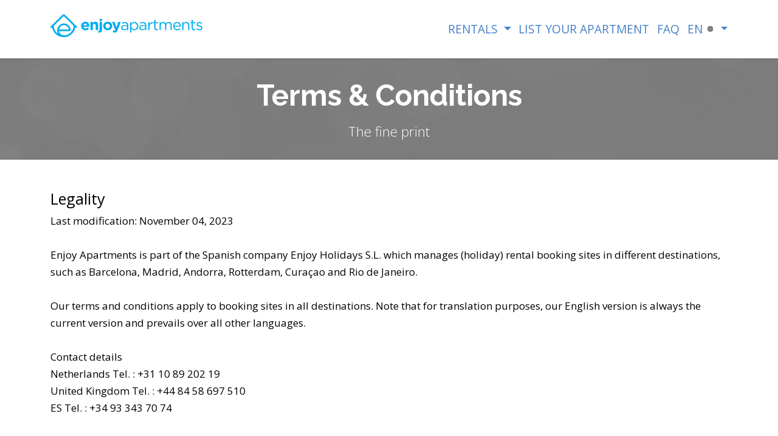

--- FILE ---
content_type: text/html; charset=utf-8
request_url: https://book.enjoyapartments.com/terms.html
body_size: 13508
content:
<!DOCTYPE html>
<html lang="en" dir="ltr" prefix="og: http://ogp.me/ns#">
<head>
    <meta charset="utf-8">
	<title>Terms & Conditions | EnjoyApartments Booking Policies</title><meta name="description" content="Review the terms and conditions for booking with EnjoyApartments, including reservation processes, payment policies, cancellation terms, and guest responsibilities. Ensure a smooth booking experience by understanding our guidelines."><meta name="keywords" content="EnjoyApartments terms, booking policies, reservation conditions, payment guidelines, cancellation policy">
	<meta property="og:site_name" content="EnjoyApartments">
	<meta property="og:url" content="https://book.enjoyapartments.com/terms.html">
	<meta property="og:title" content="Terms &amp; Conditions | EnjoyApartments Booking Policies">
	<meta property="og:description" content="Review the terms and conditions for booking with EnjoyApartments, including reservation processes, payment policies, cancellation terms, and guest responsibilities. Ensure a smooth booking experience by understanding our guidelines.">
	<meta property="og:type" content="website">
	<meta property="og:locale" content="en">
	<meta property="og:locale:alternate" content="es">
	<meta property="og:locale:alternate" content="fr">
	<meta property="og:locale:alternate" content="nl">
	<meta property="og:locale:alternate" content="pt">
	<meta property="og:image" content="https://book.enjoyapartments.com/app/web/upload/medium/apartment-gaudirlux-05-631-1670516617.jpg">
	<meta name="twitter:card" content="summary_large_image">
	<meta name="twitter:url" content="https://book.enjoyapartments.com/terms.html">
	<meta name="twitter:title" content="Terms &amp; Conditions | EnjoyApartments Booking Policies">
	<meta name="twitter:description" content="Review the terms and conditions for booking with EnjoyApartments, including reservation processes, payment policies, cancellation terms, and guest responsibilities. Ensure a smooth booking experience by understanding our guidelines.">
	<meta name="twitter:domain" content="enjoyapartments.com">
	<meta name="twitter:image:src" content="https://book.enjoyapartments.com/app/web/upload/medium/apartment-gaudirlux-05-631-1670516617.jpg">	<link rel="dns-prefetch" href="//fonts.gstatic.com">
	<meta name="viewport" content="width=device-width, initial-scale=1">
		<link rel="shortcut icon" type="image/x-icon" href="https://book.enjoyapartments.com/app/web/upload/medium/favicon-enjoy-377.png">
	<base href="https://book.enjoyapartments.com/">
	<style>
	html {visibility: hidden; opacity: 0;}
	.preload * {-webkit-transition: none !important;-moz-transition: none !important;-ms-transition: none !important;-o-transition: none !important;}
    .header-fixed-spot, .header-holder {height: 96px !important;}
	</style>
	    <script>
    function loadScript(src, attr) {
    	var element = document.createElement("script");
		element.src = src; element.defer = true; element.async = true;
		if (attr) {
			for (var x in attr) {
				if (attr.hasOwnProperty(x)) {
					element.setAttribute(x, attr[x]);
				}
			}
		}
		document.body.appendChild(element);
    }
	function downloadJSAtOnload() {
		loadScript('https://book.enjoyapartments.com/index.php?controller=pjFront&a=pjActionCustom11&s=custom_11&action=pjActionLoadScript&locale_id=4&gdpr=0&md5=1ff2e1c95c82d1cae39e0e98ad400453');
			}
	if (window.addEventListener) {
		window.addEventListener("load", downloadJSAtOnload, false);
	} else if (window.attachEvent) {
		window.attachEvent("onload", downloadJSAtOnload);
	} else { 
		window.onload = downloadJSAtOnload;
	}
	</script>
	<link rel="dns-prefetch" href="//fonts.gstatic.com"><!-- Google Tag Manager -->
<script>(function(w,d,s,l,i){w[l]=w[l]||[];w[l].push({'gtm.start':
new Date().getTime(),event:'gtm.js'});var f=d.getElementsByTagName(s)[0],
j=d.createElement(s),dl=l!='dataLayer'?'&l='+l:'';j.async=true;j.src=
'https://www.googletagmanager.com/gtm.js?id='+i+dl;f.parentNode.insertBefore(j,f);
})(window,document,'script','dataLayer','GTM-T6VC5CTQ');</script></head>
<body class="preload">
		<div class="wrapper">
    
<div class="cms-e-section-outer" data-settings="0" data-header="1" data-page="custom_11">
    <div class="header-fixed-spot"></div>    
    <div class="header-holder header-fixed">
                <div class="header header-set-right header-set-overline" id="header">
            <nav class="navbar w-100 navbar-expand-xl">
              <div class="container">
                <div class="navbar-brand wc-thumb btn-edit-logo">
                    <a href="./" aria-label="Logo" class="no-style">
                        <img src="https://book.enjoyapartments.com/app/web/upload/medium/logo-247-1681992261.png" alt="" title="" data-id="247" class="wc-image">
                    </a>
                </div>

                <button class="navbar-toggler" type="button" data-bs-toggle="collapse" data-bs-target="#navbarSupportedContent" aria-controls="navbarSupportedContent" aria-expanded="false" aria-label="Toggle navigation">
                    <svg xmlns="http://www.w3.org/2000/svg" width="32" height="32" fill="currentColor" class="bi bi-list" viewBox="0 0 16 16">
                      <path fill-rule="evenodd" d="M2.5 11.5A.5.5 0 0 1 3 11h10a.5.5 0 0 1 0 1H3a.5.5 0 0 1-.5-.5zm0-4A.5.5 0 0 1 3 7h10a.5.5 0 0 1 0 1H3a.5.5 0 0 1-.5-.5zm0-4A.5.5 0 0 1 3 3h10a.5.5 0 0 1 0 1H3a.5.5 0 0 1-.5-.5z"/>
                    </svg>
                </button>
                
                <div class="collapse navbar-collapse" id="navbarSupportedContent">
                  <ul class="navbar-nav ms-auto mb-2 mb-lg-0" data-selector="main-menu">
                                                <li class="nav-item dropdown">
                                <a href="#" class="nav-link dropdown-toggle" id="dropdownMenu-40" role="button" data-bs-toggle="dropdown" aria-expanded="false">
                                    <span>Rentals</span>
                                    <span class="caret"></span>
                                </a>
                                <ul class="row row-cols-1 dropdown-menu dropdown-menu-end text-end" role="menu" aria-labelledby="dropdownMenu-40">
                                <li class="col"><a class="dropdown-item" href="vacation-rentals.html">Vacation Rentals</a></li><li class="col"><a class="dropdown-item" href="midstay-rentals.html">Midstay Rentals</a></li>                                </ul>
                            </li>
                            <li class="nav-item"><a class="nav-link" href="https://www.enjoyapartments.com" target="_blank">LIST YOUR APARTMENT</a></li><li class="nav-item"><a class="nav-link" href="faq.html">FAQ</a></li>
                                                <li class="nav-item dropdown">
                                <a href="#" class="nav-languages nav-link dropdown-toggle" id="navbarDropdownLanguages" role="button" data-bs-toggle="dropdown" aria-expanded="false">
                                                                            <span class="">EN</span>
                                        <img src="/plugins/pjCms/framework/libs/pj/img/flags/empty.png" alt="" loading="lazy">
                                                                        </a>
                
                                <ul class="dropdown-menu dropdown-menu-end text-end" aria-labelledby="navbarDropdownLanguages">
                                                                            <li class="active" role="presentation">
                                            <a class="dropdown-item  active" href="locale/en/custom_11/">
                                            English&#x200E;<img src="/plugins/pjCms/framework/libs/pj/img/flags/empty.png" alt="English" loading="lazy"></a>
                                        </li>
                                                                                <li role="presentation">
                                            <a class="dropdown-item " href="locale/es/custom_11/">
                                            Espa&ntilde;ol&#x200E;<img src="/plugins/pjCms/framework/libs/pj/img/flags/empty.png" alt="Spanish" loading="lazy"></a>
                                        </li>
                                                                                <li role="presentation">
                                            <a class="dropdown-item " href="locale/fr/custom_11/">
                                            Fran&ccedil;ais&#x200E;<img src="/plugins/pjCms/framework/libs/pj/img/flags/empty.png" alt="French" loading="lazy"></a>
                                        </li>
                                                                                <li role="presentation">
                                            <a class="dropdown-item " href="locale/nl/custom_11/">
                                            Nederlands&#x200E;<img src="/plugins/pjCms/framework/libs/pj/img/flags/empty.png" alt="Dutch" loading="lazy"></a>
                                        </li>
                                                                                <li role="presentation">
                                            <a class="dropdown-item " href="locale/pt/custom_11/">
                                            Portugu&ecirc;s&#x200E;<img src="/plugins/pjCms/framework/libs/pj/img/flags/empty.png" alt="Portuguese" loading="lazy"></a>
                                        </li>
                                                                        </ul>
                            </li>
                                                
                  </ul>
                </div>

               
              </div>
            </nav>
        </div>
        
            </div>
</div><!--b:0-->
	<!--b:626a4237b4c5141b3bb46a22f248bf57-->
	<div class="cms-e-section-outer" data-id="276" data-hmac="626a4237b4c5141b3bb46a22f248bf57" data-box="" data-moveable="0" data-groupable="0" data-deletable="0">
		<!--section-begin:626a4237b4c5141b3bb46a22f248bf57-->

		<!--group-begin:128f2ca8d9de9ed043ab43bd9c182c78-->
		<div class="cms-e-group" data-id="668" data-hmac="128f2ca8d9de9ed043ab43bd9c182c78">
		<div class="cms-e-section">
	<div class="intro">
		<div data-blockid="335"><div class="darkening-50"><picture>
                        <source srcset="https://book.enjoyapartments.com/app/web/upload/medium/1920x250-835-1668250235.webp" type="image/webp">
                        <img class="wc-image cms-e-element intro-img img-fluid opacity-50" src="https://book.enjoyapartments.com/app/web/upload/medium/1920x250-835-1668250235.jpg" alt="" title="" data-id="835">
                    </picture></div></div>
		<div class="carousel-caption carousel-caption-small">
			<div class="w-100">
				<div data-blockid="336"><h1 class="cms-e-element h1"><span class="wc-editable wc-element" data-model="pjBlockElement" data-field="text" data-type="text" data-foreign_id="336">Terms &amp; Conditions</span></h1></div>				<div data-blockid="337"><div class="cms-e-element paragraph m-0"><span class="wc-editable wc-element" data-model="pjBlockElement" data-field="text" data-type="textarea" data-foreign_id="337">The fine print<br></span></div></div>			</div>
		</div>
	</div>
</div>
		</div>
		<!--group-end:128f2ca8d9de9ed043ab43bd9c182c78-->

		<!--section-end:626a4237b4c5141b3bb46a22f248bf57-->
	</div>
	<!--e:626a4237b4c5141b3bb46a22f248bf57-->
	
<!-- Custom Page Layout -->

<!-- Custom Page Layout -->

		

	

	

	<!--b:8b27032e320c9aaee306516d755d66b6-->
	<div class="cms-e-section-outer" data-id="299" data-hmac="8b27032e320c9aaee306516d755d66b6" data-box="" data-moveable="1" data-groupable="1" data-deletable="1">
		<!--section-begin:8b27032e320c9aaee306516d755d66b6-->

		<!--group-begin:04c21576b8139714d82152f0285d6db0-->
		<div class="cms-e-group" data-id="704" data-hmac="04c21576b8139714d82152f0285d6db0">
		<div class="container">
	<div class="row">
		<div class="col-lg-12">
			<div class="cl-group cms-e-section">

				<div class="cl-group-body">
					<div class="cl-group-description">
						<div data-blockid="489"><div class="cms-e-element"><div class="wc-editable wc-element" data-model="pjBlockElement" data-field="text" data-type="textarea" data-foreign_id="489"><h4>Legality</h4><div>Last modification: November 04, 2023</div><div><br></div><div>Enjoy Apartments is part of the Spanish company Enjoy Holidays S.L. which manages (holiday) rental booking sites in different destinations, such as Barcelona, Madrid, Andorra, Rotterdam, Curaçao and Rio de Janeiro.</div><div><br></div><div>Our terms and conditions apply to booking sites in all destinations. Note that for translation purposes, our English version is always the current version and prevails over all other languages.</div><div><br></div><div>Contact details</div><div>Netherlands Tel. : +31 10 89 202 19</div><div>United Kingdom Tel. : +44 84 58 697 510</div><div>ES Tel. : +34 93 343 70 74</div><div><br></div><div>Information: info@enjoyapartments.com</div><div>Gran Via de les Corts Catalanes 608, 8*C, Barcelona, Spain</div><div>Monday to Friday 9:30 a.m. to 6:30 p.m. CET</div><div><br></div><div>Booking process</div><div><br></div><div>You have completed a reservation request on our site. To confirm your reservation request, you will be asked to pay a reservation deposit. We also need some personal data, for more information see "Privacy Statement".</div><div><br></div><div>The Reservation Deposit must be paid instantly when the reservation of accommodation on the website is completed. The reservation will not be converted into a reservation until Enjoy Apartments has received the amount of the reservation deposit and a completed personal data form. When both are received by Enjoy Apartments, the information is sent to the owner of the accommodation for their final approval. Thus, we avoid overbookings. After the owner's final approval, we will send you an email with the final booking confirmation.</div><div><br></div><div>By making a reservation, the potential customer concludes a contract in accordance with the general conditions and will be called customer from now on.</div><div><br></div><div>By making a reservation with Enjoy Apartments, the client also accepts the general terms and conditions of the owner, which are set out in the short-stay rental agreement of the chosen accommodation. Upon your arrival, the accommodation manager will ask you to sign these terms and conditions. If you would like to read the short stay rental agreement before your arrival, please send us an e-mail and we will provide it to you. Reservation Deposit The amount of the Reservation Deposit will be indicated in the e-mail that will be sent to you or displayed online when booking. It is usually around 15-30% of the total amount of your stay, excluding all additional charges and the refundable security deposit. The total amount of this reservation deposit must be paid by bank transfer or credit card to ENJOY HOLIDAYS S.L.. The bank account number will be provided to you in an e-mail. When choosing a bank transfer, you must scan a copy of the bank slip and send it to the email address: bookarrobaenjoy-apartments.com. Note that we can only hold a reservation for 24 hours from the time of your reservation request. Make sure to send us the bank statement within this time as we may cancel your reservation and rent the accommodation to other guests.</div><div><br></div><div>Final booking confirmation</div><div><br></div><div>When Enjoy Apartments has received the copy of the bank slip as proof of your bank transfer, we will send you our final booking confirmation by e-mail after final agreement from the owner. The reservation is then considered confirmed and a valid contract is established.</div><div><br></div><div>The client must verify that all the information contained in the final booking confirmation email is correct and must inform Enjoy Apartments within three days of any changes. Failure to notify us within this time will mean the client accepts the booking as stated. The correction of errors due to typos or calculation errors is reserved for Enjoy Apartments.</div><div><br></div><div>The customer is responsible for all the obligations that arise from the contract and will be responsible for all the people included in his reservation. The final booking confirmation shows the balance due upon arrival. You will also find attached the exact address of the accommodation, as well as the name and telephone number of the accommodation manager. Please contact him upon arrival or during your stay if you have any questions.</div><div><br></div><div>Change requests</div><div><br></div><div>In the event that the customer wishes to modify a reservation more than three days after having received the definitive reservation confirmation, Enjoy Apartments will charge a processing fee of €25 outside of any price increase.</div><div><br></div><div>Naturally, we will do our best to accommodate your change requests. However, we cannot guarantee that we will achieve this and Enjoy Apartments accepts no responsibility for any additional expenses, loss or damage that may occur. A change of accommodation is not possible and is not considered as a modification but as a cancellation. A new reservation must be made for this purpose within 3 days of the initial reservation so that the reservation deposit can be reused. After this time, the Reservation Deposit will be lost. All changes must be made by e-mail or fax. Changes over the phone are not accepted.</div><div><br></div><div>Balance due on arrival</div><div><br></div><div>The balance due upon arrival must be paid in cash directly to the accommodation manager upon arrival. It must be paid in the local currency. Except for the Curaçao destination where it is necessary to pay the balance in advance (4-6 weeks before arrival).</div><div><br></div><div>If you wish to pay the balance due upon arrival by bank transfer, the fee will be 2.5% on top of the balance due. The total sum must be received at least 7 days before arrival. The refundable security deposit cannot be transferred by bank and must always be paid in cash on arrival.</div><div><br></div><div>In some cases, payment of the balance due may be made by credit card, which incurs an additional charge of 3% (Visa or MasterCard) or 4% (American Express). For more information, contact us.</div><div><br></div><div>In some cases, payment of the balance due on arrival can also be made by bank transfer provided that:</div><div><br></div><div>the corresponding net amount is received in our bank account 1 week before arrival (bank charges are to be borne by the client)</div><div>we have confirmed receipt of this amount in writing</div><div>In some cases, mainly for longer stays, the owner has the right to charge the first month's rental in advance, before the arrival date.</div><div><br></div><div>Refundable security deposit</div><div><br></div><div>The refundable security deposit is given as a guarantee to ensure that no damage is caused to the accommodation.</div><div><br></div><div>The refundable security deposit for accommodation will be approximately between €150 and €500 and depends on the accommodation chosen.</div><div><br></div><div>The refundable security deposit must be given to the accommodation manager upon arrival. Except for the Curaçao destination where the refundable security deposit is due in advance at the same time, the balance must be paid (4 to 6 weeks before arrival). When staying in one of our rentals in Curacao, the refundable security deposit will be returned to you after departure (within two weeks) and, in some cases, water and electricity consumption is deducted from the deposit of guarantee. Please see the price information for the accommodation in Curacao where you will be staying for more information on the refundable security deposit.</div><div><br></div><div>Enjoy Apartments does not collect or distribute refundable security deposits and does not engage in refundable security deposits in any way. We cannot be held responsible for the loss of a refundable security deposit for any reason, nor can we be held liable in any way due to any dispute arising from a refundable security deposit.</div><div><br></div><div>The accommodation manager has the right to refuse admission to guests who do not pay the refundable security deposit if required. On the day of the guest's departure, the accommodation manager is obliged to refund the security deposit (this excludes claims made for possible damage caused) only after checking the accommodation. In the event that an Accommodation Manager/Owner retains part or all of the deposit, they are required to submit a written report of the damage incurred to justify the retention of the refundable deposit to Enjoy Apartments.</div><div><br></div><div>Tourist tax</div><div><br></div><div>Each guest from the age of 17 will be charged a tourist tax. Fees may vary by city. Please check the local authorities websites for the latest information.Find out before booking. In Barcelona the charge will be 5,50 euro (incl 10% VAT) per person/per night up to 7 nights at the day of writing these terms.&nbsp;</div><div><br></div><div>Payment methods</div><div><br></div><div>For the reservation deposit, we accept payment by credit cards (Visa, Eurocard/Mastercard via our own bank, Amex via Paypal) and by bank transfer.</div><div><br></div><div>The balance due on arrival is in cash for all destinations except Curaçao where payment must be made in advance. In some cases, this can be done in advance by bank transfer or credit card. For more information, contact us.</div><div><br></div><div>Currency</div><div><br></div><div>Prices shown are in Euros (€) based on rates in effect at time of printing and are subject to change without notice.</div><div><br></div><div>Invoices</div><div><br></div><div>If an invoice is required for the full amount of a reservation, please contact us before making the reservation.</div><div><br></div><div>Cancellation Policy</div><div><br></div><div>Any cancellation, including force majeure, will be subject to our cancellation policy. All cancellations must be made by e-mail or fax. We do not accept cancellations by phone.</div><div><br></div><div># Cancellations less than 30 days before arrival: 50% of the total balance must be paid.</div><div># Cancellations less than 7 days before arrival or no show: 100% of the total balance must be paid.</div><div><br></div><div>Please note that the reservation deposit is not refundable under any circumstances. The remaining balance, once paid, is also non-refundable.</div><div><br></div><div>Booking cancellations made by Enjoy Apartments or by the owner</div><div><br></div><div>Enjoy Apartments rents accommodation on the basis of a calendar managed by the owner. Enjoy Apartments is not responsible for the unavailability of the accommodation which could be due to an overbooking of the accommodation caused by the owner. In this case, or if due to any other problem, the accommodation you have booked is not available, we will do our best to offer you another option at the same or similar price. If you do not accept our offer, we will refund the reservation deposit and we reserve the right to cancel the contract unilaterally.</div><div><br></div><div>force majeure</div><div><br></div><div>All accommodation featured on Enjoy Apartments websites is subject to local laws and legal conventions. If, due to the modification of these laws, consequences should arise for the short-stay rental agreement, Enjoy Apartments will try to find alternative accommodation for the client that meets the standards of the accommodation initially booked. If the client does not agree or no similar offer can be made and the balance due on arrival has already been transferred to the owner, the owner will return the payment. Enjoy Apartments accepts no responsibility for changes in local laws and legal conventions regarding vacation rentals and their consequences for the client or owner. Compensations will not take place.</div><div><br></div><div>Arrival departure</div><div><br></div><div>To avoid unnecessary waiting for each other, we ask that you call your accommodation manager DIRECTLY UPON ARRIVAL at the airport or at the alternative arrival location you indicated when booking. The manager's name and phone number are listed in the final booking confirmation email. If you come by car, train or bus, we ask that you call us approximately 45 minutes before your scheduled arrival at the accommodation. You will then be asked to meet your manager at the accommodation to receive the keys against payment of the balance due in cash in the local currency.</div><div><br></div><div>Accommodation is available from 3 p.m. on the date of arrival. If you plan to arrive earlier, you must inform the accommodation manager or Enjoy Apartments in time so that a solution for your luggage can be found.</div><div><br></div><div>When you arrive before 3 p.m. it is not always possible to check in directly at the accommodation. Sometimes other guests leave and the accommodation needs to be cleaned before you arrive.</div><div><br></div><div>The departure will take place before 11:00 am. A representative of Enjoy Apartments or the accommodation manager will check the accommodation for any damages, collect the keys from you and return the full security deposit if there are no damages.</div><div><br></div><div>Supplement for early/late arrivals and departures</div><div><br></div><div>In case of arrival after 9 p.m. a late check-in fee of €30 may apply. After midnight, this fee is €50. If you need to leave the accommodation before 9:00 am, additional costs may be charged by the accommodation manager. If this is your case, please inform the accommodation manager or Enjoy Apartments directly and ask if there are any additional check-out charges.</div><div><br></div><div>Key</div><div><br></div><div>The keys to the accommodation will be given to you upon your arrival at the accommodation. The responsibility for the keys is then yours and you are required to take care of them. If you lose keys during your stay you will be charged for replacement and any lock fittings that need to be done. This will be deducted from your refundable security deposit.</div><div><br></div><div>Cleaning</div><div><br></div><div>The accommodation will be cleaned before your arrival. We expect you to take care of the accommodation and equipment provided in a responsible manner and to carry out daily cleaning in order to maintain it properly. It is your responsibility to take out your own waste and leave it in the designated place inside the building or in the containers you will find on the street. When staying longer than a week, an additional cleaning session may be offered or is mandatory, please check the accommodation description or inform Enjoy Apartments. Requests should ideally be made prior to your arrival.</div><div><br></div><div>During your stay</div><div><br></div><div>We expect you to take care of housing and the environment responsibly. Since most of the accommodation is located in residential buildings, neighbors and residents.&nbsp;</div><div><br></div><div>Local time itudes must be respected and the noise level controlled inside or outside the accommodation, in the stairwell and in front of the building. LOUD PARTIES, LOUD MUSIC, SCREAMING, SLAMMING DOORS AND ANY OTHER TYPE OF EXCESSIVE NOISE ARE ABSOLUTELY PROHIBITED. Any immoral or illegal activity is prohibited. All damages must be reported as soon as possible to the apartment manager and at the latest when leaving the accommodation. Depending on the damage, the manager/owner of the apartment will charge you for the repairs.</div><div><br></div><div>The client booking the accommodation is responsible for the good behavior of all members of his group. In case of problems due to inappropriate or irresponsible behavior, the apartment manager is entitled to ask the client to leave the accommodation immediately, without any compensation and possibly without returning the refundable security deposit. All additional expenses i.e. police fines etc. must be paid by the customer. By booking accommodation through Enjoy Apartments, the client accepts these Terms & Conditions.</div><div><br></div><div>Number of guests</div><div><br></div><div>The number of guests must be the same as indicated in the reservation. It is not permitted to have more people staying in the accommodation as agreed and paid for. During a stay in accommodation with a baby, there is the possibility of having a cot in the accommodation. Please let us know when you are interested in renting a cot.</div><div><br></div><div>Children</div><div><br></div><div>As a courtesy of the owners and in agreement with Enjoy Apartments, children under 3 are generally free and children under 12 pay half the adult price. By saying "less" means that the children on the day of arrival are not yet 3 years old or 12 years old respectively. In case there is more than one child under 3 years old, the owner reserves the right to apply a supplement.</div><div><br></div><div>Please check before booking and/or consult Enjoy Apartments to rule out possible issues when checking in.</div><div><br></div><div>For reservations concerning the Curacao destination, we strongly advise you to consult Enjoy Curacao before booking accommodation with children as there is no general price policy managed by the owners. Enjoy Apartments declines all responsibility in the event of a financial problem between the client and the owner after the reservation. Any additional costs that may arise for bringing young children that have not been previously communicated to Enjoy Apartments / Enjoy Curacao or the owner must be paid by the guest.</div><div><br></div><div>Pets</div><div><br></div><div>In general, none of our accommodations allow you to bring pets. This is because of many people's allergy to them. If you wish to bring a pet, please always ask us in advance.</div><div><br></div><div>Passives</div><div><br></div><div>Enjoy Apartments provides an online reservation service which is limited to the presentation of the accommodations as well as the communication concerning the reservation which results in the Final Confirmation of Reservation.</div><div><br></div><div>Therefore, Enjoy Apartments is not responsible for any accidents, losses, damages, delays, changes in schedules or prices related to the services of our suppliers. This also includes errors and omissions, misinterpretations, disputes between the customer and third parties.</div><div><br></div><div>Enjoy Apartments is not part of the short-term rental contract and negotiates on behalf of the owner. Any complaints arising during the stay should be addressed directly to the manager/owner of the apartment. In the event of difficulties in contacting them, Enjoy Holidays will do its best to help resolve the problem, but cannot be held responsible. All complaints should be voiced pending, complaining after a certain time or after leaving does not make sense. All issues related to refunds should be resolved between the guest and the apartment manager/owner.</div><div><br></div><div>Neither Enjoy Apartments nor the manager/owner of the apartment are responsible for any direct or indirect damage that may result from your stay in your Enjoy Apartments accommodation. This includes damage, insurance, loss due to fire, theft or criminal behavior, or personal injury. We recommend that all travelers take out travel insurance.</div><div><br></div><div>Commercial Network</div><div><br></div><div>Enjoy Apartments intermediates and manages directly apartments and distributes those in her commercial network. The commercial network includes websites owned by Enjoy Apartments as also third party holiday rental or midstay platforms and websites.</div><div><br></div><div>Dispute</div><div><br></div><div>Enjoy Apartments is a subsidiary of Enjoy Holidays S.L. which is located in Barcelona, Spain. In the event of a dispute arising from the reservation of accommodation by Enjoy Apartments, the courts of Barcelona (Spain) will have sole jurisdiction to hear such matters and the Spanish law in force at the time will be applied.</div><p>
</p><p></p></div></div></div>					</div>
				</div>
			</div>
		</div>
	</div>
</div>
		</div>
		<!--group-end:04c21576b8139714d82152f0285d6db0-->

		<!--section-end:8b27032e320c9aaee306516d755d66b6-->
	</div>
	<!--e:8b27032e320c9aaee306516d755d66b6-->

	

<!--e:0--><div class="cms-e-section-outer" data-settings="0" data-footer="1" data-page="custom_11">
    <footer class="footer">
        <div class="pt-5 pb-3">
            <div class="container">
                <div class="row">
                    <div class="col-lg-4 mb-sm-4 mb-lg-1">
                        <div class="navbar-brand-logo wc-thumb btn-edit-logo mb-4">
                            <a href="./" aria-label="Logo" class="no-style">
                                <img src="https://book.enjoyapartments.com/app/web/upload/medium/logo-815-1682526184.png" alt="" title="" data-id="815" class="wc-image">
                            </a>
                        </div>

                        <div class="cms-e-section">
                            <div class="cl-paragraph"><div data-blockid="264"><div class="cms-e-element"><span class="wc-editable wc-element" data-model="pjBlockElement" data-field="text" data-type="textarea" data-foreign_id="264">EnjoyApartments is making stays happen that contribute to the local communities. Giving an authentic experience. Offering handpicked apartments in awesome destinations.</span></div></div></div>
                        </div>
                    </div>

                    <div class="col-lg-3 offset-lg-2">
                        <ul class="nav flex-column mb-sm-5 mb-lg-2">
                                                                <li class="nav-item"><a class="nav-link" href="about-us.html">About Us</a></li>
                                                                        <li class="nav-item"><a class="nav-link" href="faq.html">FAQ</a></li>
                                                                        <li class="nav-item"><a class="nav-link" href="vacation-rentals.html">Vacation Rentals</a></li>
                                                                        <li class="nav-item"><a class="nav-link" href="midstay-rentals.html">Midstay Rentals</a></li>
                                                                        <li class="nav-item"><a class="nav-link" href="https://blog.enjoyapartments.com/" target="_self">Destination Blog</a></li>
                                                                        <li class="nav-item"><a class="nav-link" href="contact-us.html">Contact us</a></li>
                                                                        <li class="nav-item"><a class="nav-link" href="terms.html">Terms</a></li>
                                                                        <li class="nav-item"><a class="nav-link" href="owners.html">Owners </a></li>
                                                                        <li class="nav-item"><a class="nav-link" href="partnerships.html">Partnerships</a></li>
                                                                        <li class="nav-item"><a class="nav-link" href="https://enjoyapartments.duve.co/cip/_6OfVsLYt?kiosk=1" target="_blank">Guest check-in</a></li>
                                                                        <li class="nav-item"><a class="nav-link" href="privacy-policy.html">Privacy Policy</a></li>
                                                            </ul>
                    </div>

                    <div class="col-lg-3">
                                                    <div class="socials cms-e-section justify-content-center justify-content-sm-center justify-content-lg-start mb-sm-5 mb-lg-4" >
                                                            <a target="_blank" class="no-style" href="https://www.facebook.com/enjoyapartments">
                                    <svg xmlns="http://www.w3.org/2000/svg" width="16" height="16" fill="currentColor" class="bi bi-facebook" viewBox="0 0 16 16">
                                    	<path d="M16 8.049c0-4.446-3.582-8.05-8-8.05C3.58 0-.002 3.603-.002 8.05c0 4.017 2.926 7.347 6.75 7.951v-5.625h-2.03V8.05H6.75V6.275c0-2.017 1.195-3.131 3.022-3.131.876 0 1.791.157 1.791.157v1.98h-1.009c-.993 0-1.303.621-1.303 1.258v1.51h2.218l-.354 2.326H9.25V16c3.824-.604 6.75-3.934 6.75-7.951z"/>
                                    </svg>
                                </a>
                                                                <a target="_blank" class="no-style" href="https://www.linkedin.com/company/enjoyapartments/">
                                    <svg xmlns="http://www.w3.org/2000/svg" width="16" height="16" fill="currentColor" class="bi bi-linkedin" viewBox="0 0 16 16">
                                    	<path d="M0 1.146C0 .513.526 0 1.175 0h13.65C15.474 0 16 .513 16 1.146v13.708c0 .633-.526 1.146-1.175 1.146H1.175C.526 16 0 15.487 0 14.854V1.146zm4.943 12.248V6.169H2.542v7.225h2.401zm-1.2-8.212c.837 0 1.358-.554 1.358-1.248-.015-.709-.52-1.248-1.342-1.248-.822 0-1.359.54-1.359 1.248 0 .694.521 1.248 1.327 1.248h.016zm4.908 8.212V9.359c0-.216.016-.432.08-.586.173-.431.568-.878 1.232-.878.869 0 1.216.662 1.216 1.634v3.865h2.401V9.25c0-2.22-1.184-3.252-2.764-3.252-1.274 0-1.845.7-2.165 1.193v.025h-.016a5.54 5.54 0 0 1 .016-.025V6.169h-2.4c.03.678 0 7.225 0 7.225h2.4z"/>
                                    </svg>
                                </a>
                                                                <a target="_blank" class="no-style" href="https://www.instagram.com/enjoyapartments">
                                    <svg xmlns="http://www.w3.org/2000/svg" width="16" height="16" fill="currentColor" class="bi bi-instagram" viewBox="0 0 16 16">
                                    	<path d="M8 0C5.829 0 5.556.01 4.703.048 3.85.088 3.269.222 2.76.42a3.917 3.917 0 0 0-1.417.923A3.927 3.927 0 0 0 .42 2.76C.222 3.268.087 3.85.048 4.7.01 5.555 0 5.827 0 8.001c0 2.172.01 2.444.048 3.297.04.852.174 1.433.372 1.942.205.526.478.972.923 1.417.444.445.89.719 1.416.923.51.198 1.09.333 1.942.372C5.555 15.99 5.827 16 8 16s2.444-.01 3.298-.048c.851-.04 1.434-.174 1.943-.372a3.916 3.916 0 0 0 1.416-.923c.445-.445.718-.891.923-1.417.197-.509.332-1.09.372-1.942C15.99 10.445 16 10.173 16 8s-.01-2.445-.048-3.299c-.04-.851-.175-1.433-.372-1.941a3.926 3.926 0 0 0-.923-1.417A3.911 3.911 0 0 0 13.24.42c-.51-.198-1.092-.333-1.943-.372C10.443.01 10.172 0 7.998 0h.003zm-.717 1.442h.718c2.136 0 2.389.007 3.232.046.78.035 1.204.166 1.486.275.373.145.64.319.92.599.28.28.453.546.598.92.11.281.24.705.275 1.485.039.843.047 1.096.047 3.231s-.008 2.389-.047 3.232c-.035.78-.166 1.203-.275 1.485a2.47 2.47 0 0 1-.599.919c-.28.28-.546.453-.92.598-.28.11-.704.24-1.485.276-.843.038-1.096.047-3.232.047s-2.39-.009-3.233-.047c-.78-.036-1.203-.166-1.485-.276a2.478 2.478 0 0 1-.92-.598 2.48 2.48 0 0 1-.6-.92c-.109-.281-.24-.705-.275-1.485-.038-.843-.046-1.096-.046-3.233 0-2.136.008-2.388.046-3.231.036-.78.166-1.204.276-1.486.145-.373.319-.64.599-.92.28-.28.546-.453.92-.598.282-.11.705-.24 1.485-.276.738-.034 1.024-.044 2.515-.045v.002zm4.988 1.328a.96.96 0 1 0 0 1.92.96.96 0 0 0 0-1.92zm-4.27 1.122a4.109 4.109 0 1 0 0 8.217 4.109 4.109 0 0 0 0-8.217zm0 1.441a2.667 2.667 0 1 1 0 5.334 2.667 2.667 0 0 1 0-5.334z"/>
                                    </svg>
                                </a>
                                                            </div>
                                                    <div class="cms-e-section mb-sm-4 mb-lg-2">
                                                    <div class="info pb-1 d-flex justify-content-center justify-content-sm-center justify-content-lg-start">
                                <i class="bi bi-telephone fs-6 me-1"></i>
                                
                                <div class="info-content">
                                                                            <div class="info-content-text"><a href="tel:+34933437074" class="no-style"><span class="wc-editable" data-pk="ws_contact_phone_number" data-type="text">+34 93 3437074</span></a></div>
                                                                        </div>
                            </div>
                                                        <div class="info pb-1 d-flex justify-content-center justify-content-sm-center justify-content-lg-start">
                                <i class="bi bi-envelope fs-6 me-1"></i>
                                
                                <div class="info-content">
                                    <div class="info-content-text"><a href="mailto:&#105;&#110;&#102;&#111;&#64;&#101;&#110;&#106;&#111;&#121;&#97;&#112;&#97;&#114;&#116;&#109;&#101;&#110;&#116;&#115;&#46;&#99;&#111;&#109;" class="no-style"><span class="wc-editable" data-pk="ws_contact_email_address" data-type="text">&#105;&#110;&#102;&#111;&#64;&#101;&#110;&#106;&#111;&#121;&#97;&#112;&#97;&#114;&#116;&#109;&#101;&#110;&#116;&#115;&#46;&#99;&#111;&#109;</span></a></div>
                                </div>
                            </div>
                                                        <div class="info pb-1 d-flex justify-content-center justify-content-sm-center justify-content-lg-start">
                                <i class="bi bi-whatsapp fs-6 me-1"></i>
                                
                                <div class="info-content">
                                    <div class="info-content-text"><a href="https://wa.me/+34608753300" class="no-style"><span class="wc-editable" data-pk="ws_contact_whatsapp" data-type="text">+34 608 753300</span></a></div>
                                </div>
                            </div>
                                                    </div>
                    </div>
                </div>
            </div>
        </div>

        <div class="footer-bar d-flex justify-content-center pt-1 pb-1 flex-wrap">
            <div class="copyright cms-e-section pt-1 pb-1 pe-2 ps-2">
                <small>
                &copy; 2026 <a href="./" class="no-style"><span class="wc-editable" data-pk="ws_car_name" data-type="text">EnjoyApartments</span></a> | <span data-blockid="98"><span class="cms-e-element"><span class="wc-editable wc-element" data-model="pjBlockElement" data-field="text" data-type="text" data-foreign_id="98">All rights reserved</span></span></span>                </small>
            </div>
                     </div>
    </footer>
</div>	
	</div>
	<noscript id="deferred-styles">
		<link rel="stylesheet" type="text/css" href="https://book.enjoyapartments.com/index.php?controller=pjFront&action=pjActionLoadCss&a=pjActionCustom11&font_1=Raleway&font_2=Open+Sans&md5=3590b83278cc4ce1a09d7ea5393d1063" id="deferred-sheet">
    </noscript>
	<script>
    (function (w, d) {
		var loadDeferredStyles = function() {
			var addStylesNode = d.getElementById("deferred-styles");
			var replacement = d.createElement("div");
			replacement.innerHTML = addStylesNode.textContent;
			d.body.appendChild(replacement);
			
			var img = d.createElement('img');
			img.onerror = function () {
				w.setTimeout(function() {
					d.body.classList ? d.body.classList.remove('preload') : d.body.className = '';
				}, 0);
			};
			img.src = d.getElementById('deferred-sheet').getAttribute('href');

			addStylesNode.parentElement.removeChild(addStylesNode);

			if (!(window.CSS && CSS.supports && CSS.supports("(--foo: red)"))) {
				var pony = d.createElement('script'), s = d.scripts[0];
				pony.src = 'https://book.enjoyapartments.com/core/third-party/css_vars_ponyfill/2.1.2/dist/css-vars-ponyfill.min.js';
				pony.async = true;
				pony.addEventListener("load", function() {
					cssVars({
						exclude: "[href*=googleapis]"
					});
				});
				s.parentNode.insertBefore(pony, s);
			}
		};
		var raf = w.requestAnimationFrame || w.mozRequestAnimationFrame || w.webkitRequestAnimationFrame || w.msRequestAnimationFrame;
		if (raf) {
		    raf(function() {
		        w.setTimeout(loadDeferredStyles, 0);
		    });
        } else {
		    w.addEventListener('load', loadDeferredStyles);
        }

        function canUseWebP() {
            var elem = d.createElement('canvas');
            if (!!(elem.getContext && elem.getContext('2d'))) {
                return elem.toDataURL('image/webp').indexOf('data:image/webp') === 0;
            }
            return false;
        }

        w.isWebpReady = canUseWebP();

		if ("IntersectionObserver" in w) {

		    function setBackground(image) {
                var v = image.getAttribute('data-v');
                var src = image.getAttribute('data-src');
                var webp = image.getAttribute('data-webp');
                if (webp && isWebpReady) {
                    image.src = webp;
                } else if (v) {
                    image.src = v;
                } else if (src) {
                    image.src = src;
                }
                if (v) {
                    image.removeAttribute('data-v');
                }
                if (src) {
                    image.removeAttribute('data-src');
                }
                if (webp) {
                    image.removeAttribute('data-webp');
                }
            }

            function lazyload() {
                var lazyloadImages = d.querySelectorAll('img[data-v], img[data-src]');
                var imageObserver = new IntersectionObserver(function(entries, observer) {
                    entries.forEach(function(entry) {
                        if (entry.isIntersecting) {
                            var image = entry.target;
                            setBackground(image);
                            imageObserver.unobserve(image);
                        }
                    });
                });

                lazyloadImages.forEach(function(image) {
                    imageObserver.observe(image);
                });
            }

            if (d.readyState === "loading") {
                d.addEventListener("DOMContentLoaded", lazyload);
            } else {
                lazyload();
            }
		} else {
			w.addEventListener('load', function () {
				var i, iCnt, v, webp,
					vizimgDefer = d.getElementsByTagName('img');
				for (i = 0, iCnt = vizimgDefer.length; i < iCnt; i += 1) {
					v = vizimgDefer[i].getAttribute('data-v');
                    webp = vizimgDefer[i].getAttribute('data-webp');
                    if (webp && isWebpReady) {
                        vizimgDefer[i].setAttribute('src', webp);
                    } else if (v) {
						vizimgDefer[i].setAttribute('src', v);
					}
				}
			}, true);

			var fired = false;
			w.addEventListener("scroll", function() {
				if ((d.documentElement.scrollTop !== 0 && fired === false) || (d.body.scrollTop !== 0 && fired === false)) {
					var i, iCnt, src, webp, imgDefer = d.getElementsByTagName('img');
					for (i = 0, iCnt = imgDefer.length; i < iCnt; i += 1) {
						src = imgDefer[i].getAttribute('data-src');
                        webp = imgDefer[i].getAttribute('data-webp');
                        if (webp && isWebpReady) {
                            imgDefer[i].setAttribute('src', webp);
                        } else if (src) {
							imgDefer[i].setAttribute('src', src);
						}
					}
					fired = true;
				}
			}, true);
		}
    })(window, document);
	WebFontConfig = {
		classes: false,
		events: false,
		google: {
			families: ['Amiri:400,700:arabic',
				'Arimo:400,700:hebrew',
				'Open Sans:300,400,600,700:latin,greek,greek-ext,vietnamese,cyrillic-ext,latin-ext,cyrillic',
				'Noto Serif:400,700:latin,cyrillic,greek-ext,vietnamese,latin-ext,cyrillic-ext,greek',
				'Raleway:300,400,700:latin-ext',
				'Open+Sans:300,400,700:latin-ext&display=swap']
		}
	};
	(function(d) {
		var wf = d.createElement('script'), s = d.scripts[0];
        wf.src = 'https://book.enjoyapartments.com/core/third-party/webfontloader/1.6.28/webfontloader.js';
		wf.async = true;
		s.parentNode.insertBefore(wf, s);
	})(document);	</script>
	<!-- Google Tag Manager (noscript) -->
<noscript><iframe src="https://www.googletagmanager.com/ns.html?id=GTM-T6VC5CTQ"
height="0" width="0" style="display:none;visibility:hidden"></iframe></noscript>
<!-- End Google Tag Manager (noscript) --></body>
</html>

--- FILE ---
content_type: text/css
request_url: https://book.enjoyapartments.com/plugins/pjMap/web/css/pjMapOpenStreetMap.css?v=1.0.0
body_size: 32
content:
.osm-pac-container {
	background-color: #fff;
	border: solid 1px #ccc;
	box-shadow: 0 0 5px rgba(0, 0, 0, 0.25);
	color: #222;
	font: normal 14px Helvetica, sans-serif;
	z-index: 9999;
}
.osm-pac-item {
	background-color: #fff;
	border-bottom: solid 1px #ccc;
	cursor: default;
	overflow: hidden;
	padding: 7px 4px;
	text-overflow: ellipsis;
	white-space: nowrap;
}
.osm-pac-item:last-child {
	border-bottom: none;
}
.osm-pac-item:hover {
	background-color: #f0f0f0;
}
.osm-pac-details {
	display: block;
	color: #999;
	font-size: 0.9em;
    overflow: hidden;
    text-overflow: ellipsis;
}
.leaflet-bar a {
	background-color: #fff !important;
	color: #000 !important;
	text-decoration: none !important;
}
.leaflet-bar a:hover,
.leaflet-bar a:focus {
	background-color: #f4f4f4 !important;
}

--- FILE ---
content_type: text/javascript
request_url: https://book.enjoyapartments.com/plugins/pjMap/web/js/pjMapLoader.js?v=1.0.0
body_size: 1322
content:
(function () {
	"use strict";
	var isSafari = /Safari/.test(navigator.userAgent) && /Apple Computer/.test(navigator.vendor);
	
	function loadCssHack(url, callback) {
		var link = document.createElement('link');
		link.type = 'text/css';
		link.rel = 'stylesheet';
		link.href = url;

		document.getElementsByTagName('head')[0].appendChild(link);

		var img = document.createElement('img');
		img.onerror = function(){
			if (callback && typeof callback === "function") {
				callback();
			}
		};
		img.src = url;
	}
	
	function loadRemote(url, type, callback) {
		if (type === "css" && isSafari) {
			loadCssHack(url, callback);
			return;
		}
		var _element, _type, _attr, scr, s, element;
		
		switch (type) {
		case 'css':
			_element = "link";
			_type = "text/css";
			_attr = "href";
			break;
		case 'js':
			_element = "script";
			_type = "text/javascript";
			_attr = "src";
			break;
		}
		
		scr = document.getElementsByTagName(_element);
		
		element = document.createElement(_element);
		element.type = _type;
		if (type === "css") {
			element.rel = "stylesheet";
		}
		if (element.readyState) {
			element.onreadystatechange = function () {
				if (element.readyState === "loaded" || element.readyState === "complete") {
					element.onreadystatechange = null;
					if (callback && typeof callback === "function") {
						callback();
					}
				}
			};
		} else {
			element.onload = function () {
				if (callback && typeof callback === "function") {
					callback();
				}
			};
		}
		element[_attr] = url;
		if (scr.length) {
			s = scr[scr.length - 1];
			s.parentNode.insertBefore(element, s.nextSibling);
		} else {
			document.body.appendChild(element);
		}
	}
	
	function loadScript(url, callback) {
		loadRemote(url, "js", callback);
	}
	
	function loadCss(url, callback) {
		loadRemote(url, "css", callback);
	}
	
	function loadScriptOrContinue(url, check, callback) {
		var result;
		if (typeof check === "function") {
			result = check.call(null);
		} else {
			result = check;
		}
		if (result) {
			loadScript(url, callback);
		} else if (typeof callback === "function") {
			callback.call(null);
		}
	}
	
	function MapLoader(options) {
		if (!(this instanceof MapLoader)) {
			return new MapLoader(options);
		}

		this.client = null;
		this.opts = options || {};
		this.init.call(this);
	}
	
	MapLoader.prototype = (function() {
		// private
		function init() {
			switch (this.opts.provider) {
			case "osm":
				openstreetmap.call(this);
				break;
			case "mapbox":
				mapbox.call(this);
				break;
			case "mapquest":
				mapquest.call(this);
				break;
			case "google":
				google.call(this);
				break;
			}
		}
		
		function getClient() {
			return this.client;
		}
		
		function google() {
			var that = this;
			window.pjMap_Init = function () {
				loadScriptOrContinue(that.opts.path + "plugins/pjMap/web/js/pjMapGoogleMaps.js", function () {
					return (typeof window.pjMapGoogleMaps === "undefined");
				}, function () {
					loadCss(that.opts.path + "plugins/pjMap/web/css/pjMapGoogleMaps.css");
					that.opts.imagePath = that.opts.path + "plugins/pjMap/web/libs/markerclustererplus/images/m";
					that.client = new pjMapGoogleMaps(that.opts);
				});
			};
			loadScript(that.opts.path + "plugins/pjMap/web/libs/markerclustererplus/markerclusterer.min.js", function() {
				loadScript("https://maps.googleapis.com/maps/api/js?key=" + that.opts.google_browser_key + "&libraries=places,drawing&callback=pjMap_Init");
			});
		}
		
		function mapbox() {
			var that = this;
			
			window.pjMap_Init = function () {
				loadScriptOrContinue(that.opts.path + "plugins/pjMap/web/js/pjMapMapBox.js", function () {
					return (typeof window.pjMapMapBox === "undefined");
				}, function () {
					loadCss(that.opts.path + "plugins/pjMap/web/css/pjMapMapBox.css");
					that.client = new pjMapMapBox(that.opts);
				});
			};
			loadCss(that.opts.path + "plugins/pjMap/web/libs/mapbox/mapbox.css");
			loadCss(that.opts.path + "plugins/pjMap/web/libs/mapbox/mapbox.directions.css");
			loadCss(that.opts.path + "plugins/pjMap/web/libs/leaflet-draw/leaflet.draw.css");
			loadCss(that.opts.path + "plugins/pjMap/web/libs/leaflet-markercluster/MarkerCluster.css");
			loadCss(that.opts.path + "plugins/pjMap/web/libs/leaflet-markercluster/MarkerCluster.Default.css");
			loadScriptOrContinue(that.opts.path + "plugins/pjMap/web/libs/mapbox/mapbox.js", function () {
				return (typeof window.L === "undefined" || typeof window.L.mapbox === "undefined");
			}, function () {
				loadScript(that.opts.path + "plugins/pjMap/web/libs/mapbox/mapbox.directions.js", function() {
					loadScript(that.opts.path + "plugins/pjMap/web/libs/leaflet-markercluster/leaflet.markercluster.js", function() {
						loadScript(that.opts.path + "plugins/pjMap/web/libs/leaflet-draw/leaflet.draw.js", pjMap_Init);
					});
				});
			});
		}

		function mapquest() {
			var that = this;
			
			window.pjMap_Init = function () {
				loadScriptOrContinue(that.opts.path + "plugins/pjMap/web/js/pjMapMapQuest.js", function () {
					return (typeof window.pjMapMapQuest === "undefined");
				}, function () {
					loadCss(that.opts.path + "plugins/pjMap/web/css/pjMapMapQuest.css");
					that.client = new pjMapMapQuest(that.opts);
				});
			};
	    	loadCss(that.opts.path + "plugins/pjMap/web/libs/mapquest/mapquest.css");
	    	loadCss(that.opts.path + "plugins/pjMap/web/libs/mapquest/place-search.css");
	    	loadScriptOrContinue(that.opts.path + "plugins/pjMap/web/libs/mapquest/mapquest.js", function() {
	    		return (typeof window.L === "undefined" || typeof window.L.mapquest === "undefined");
			}, function () {
				loadCss(that.opts.path + "plugins/pjMap/web/libs/leaflet-draw/leaflet.draw.css");
				loadCss(that.opts.path + "plugins/pjMap/web/libs/leaflet-markercluster/MarkerCluster.css");
				loadCss(that.opts.path + "plugins/pjMap/web/libs/leaflet-markercluster/MarkerCluster.Default.css");
				loadScript(that.opts.path + "plugins/pjMap/web/libs/mapquest/place-search.js", function() {
					loadScript(that.opts.path + "plugins/pjMap/web/libs/leaflet-markercluster/leaflet.markercluster.js", function() {
						loadScript(that.opts.path + "plugins/pjMap/web/libs/leaflet-draw/leaflet.draw.js", pjMap_Init);
					});		
				});
			});
		}
		
		function openstreetmap() {
			var that = this;
			
			window.pjMap_Init = function () {
		    	loadScriptOrContinue(that.opts.path + "plugins/pjMap/web/js/pjMapOpenStreetMap.js", function () {
					return (typeof window.pjMapOpenStreetMap === "undefined");
				}, function () {
					loadCss(that.opts.path + "plugins/pjMap/web/css/pjMapOpenStreetMap.css?v=1.0.0");
					that.client = new pjMapOpenStreetMap(that.opts);
				});
			};
			loadCss(that.opts.path + "plugins/pjMap/web/libs/leaflet/leaflet.css");
			loadScriptOrContinue(that.opts.path + "plugins/pjMap/web/libs/leaflet/leaflet.js", function () {
				return (typeof window.L === "undefined");
			}, function () {
				loadCss(that.opts.path + "plugins/pjMap/web/libs/leaflet-routing-machine/leaflet-routing-machine.css");
				loadCss(that.opts.path + "plugins/pjMap/web/libs/leaflet-control-geocoder/Control.Geocoder.css");
				loadCss(that.opts.path + "plugins/pjMap/web/libs/leaflet-draw/leaflet.draw.css");
				loadCss(that.opts.path + "plugins/pjMap/web/libs/leaflet-markercluster/MarkerCluster.css");
				loadCss(that.opts.path + "plugins/pjMap/web/libs/leaflet-markercluster/MarkerCluster.Default.css");
				loadScript(that.opts.path + "plugins/pjMap/web/libs/leaflet-routing-machine/leaflet-routing-machine.min.js", function() {
					loadScript(that.opts.path + "plugins/pjMap/web/libs/leaflet-control-geocoder/Control.Geocoder.min.js", function() {
						loadScript(that.opts.path + "plugins/pjMap/web/libs/leaflet-markercluster/leaflet.markercluster.js", function() {
							loadScript(that.opts.path + "plugins/pjMap/web/libs/leaflet-draw/leaflet.draw.js", pjMap_Init);
						});
					});
				});
			});
		}
		// public
		return {
			init: init,
			getClient: getClient
		}
	})();
	
	// expose
	return (window.pjMapLoader = MapLoader);
})();

--- FILE ---
content_type: text/javascript
request_url: https://book.enjoyapartments.com/plugins/pjCms/templates/pages/js/template.min.js?v=1.0.4
body_size: 1824
content:
!function(t,e,a,s){"use strict";function i(e){if(!(this instanceof i))return new i(e);this.opts=e;var a=this;return this.set_background.call(this),t(function(){a.init.call(a)}),this}var n=t(".header");function r(){var s=a.querySelectorAll("iframe[src^='https://www.youtube.com/embed/']");if(s.length){var i=e.innerWidth||a.documentElement.clientWidth||a.body.clientWidth,n=Math.floor(i/(1920/1080));[].forEach.call(s,function(e){t(e).closest(".intro").length&&(e.height=n)})}}function o(){n.length&&(t(e).scrollTop()>0?n.addClass("active"):n.removeClass("active"))}o(),r(),t(e).on("scroll",function(){o()}).on("resize",function(){r()}),i.prototype=function(){function i(){var e=t(".vevs-map");if(e.length){var a=VEVS.maps.getClient(),s=[],i=[],n=[],r=[];e.each(function(e,o){var l=JSON.parse(t(o).text());if(l.length){s[e]=a.Map({el:o,zoom:16}),r[e]=a.Bounds(),i[e]=[],n[e]=[];for(var c=0,d=l.length;c<d;c+=1)i[e][c]=a.Marker({lat:l[c].lat,lng:l[c].lng,map:s[e]}),n[e][c]=a.Popup({content:l[c].address,marker:i[e][c]}),r[e].extend(l[c].lat,l[c].lng);l.length>1?s[e].fitBounds(r[e]):s[e].setCenter(l[0].lat,l[0].lng)}})}}return{init:function(){(function(){t(e).width()<1200&&t(".intro-background").each(function(){var e=t(this),a=e.find(".img-background").attr("src");a&&!/^data:image\//.test(a)&&e.css("background-image",'url("'+a+'")')})}).call(this),function(){var e=t("[data-selector='web-form']");if(e.length){var a=this;e.each(function(){var e=t(this),s=e.data("id");s&&t.get("index.php?controller=pjCmsContactForm&action=pjActionLoad&fid="+s).done(function(i){var n,r;i&&i.status&&"ERR"===i.status||(e.html(i),"pjActionIndex"===a.opts.action&&1===s&&e.find(".col-sm-3.control-label").each(function(){n=t(this),r=n.text(),n.next(".col-sm-9").find(".form-control").attr("placeholder",r)}),loadScript("index.php?controller=pjCmsContactForm&action=pjActionLoadJs&fid="+s,null,!0))})})}}.call(this),function(){t(".vevs-map").length&&e.setTimeout(i,1500)}.call(this),function(){var e=this;t(".box-widget").each(function(){var a=t(this),i=a.data("widget");i!==s&&t.get("index.php?controller=pjWebsite&action=pjActionGetWidget",{widget:i,locale_id:e.opts.locale_id}).done(function(t){a.html(t)})})}.call(this),function(){t(e).width()>=1200||t(".intro-bg").each(function(){var a=t(this),s=a.find(".wc-image"),i=s.attr("src");if("isWebpReady"in e&&e.isWebpReady){var n=s.siblings("source[type='image/webp']");n.length&&(i=n.attr("srcset"))}a.css("background-image","url("+i+")")})}.call(this),function(){if(!this.opts.scroll_top||"disabled"!==this.opts.scroll_top){var s=a.createElement("div");s.tabIndex=-1,s.id="scroll-top",s.className="btn btn-top btn-hide",s.setAttribute("role","button"),s.setAttribute("aria-label","Top"),this.opts.scroll_top&&"left"===this.opts.scroll_top&&s.classList.add("btn-top-left");var i=a.createElement("span");i.className="bi bi-arrow-up",s.appendChild(i),a.body.appendChild(s);var n=t("#scroll-top");t(e).on("scroll",function(){t(this).scrollTop()>t(this).height()?n.addClass("btn-show").removeClass("btn-hide"):n.addClass("btn-hide").removeClass("btn-show")}),n.on("click",function(e){e.preventDefault(),t("html, body").animate({scrollTop:0},"normal",function(){n.trigger("blur")})})}}.call(this),function(){var e=t("#frmComment");e.length&&e.validate({rules:{comment_name:"required",comment_email:{required:!0,email:!0},comment_content:"required"},highlight:function(e){t(e).addClass("is-invalid").removeClass("is-valid")},unhighlight:function(e){t(e).removeClass("is-invalid").addClass("is-valid")},errorElement:"div",errorClass:"invalid-feedback",validClass:"valid-feedback",errorPlacement:function(t,e){t.insertAfter(e)}})}.call(null),function(){[].forEach.call(a.querySelectorAll(".carousel"),function(t){if("bsRide"in t.dataset&&"carousel"===t.dataset.bsRide){var e={ride:t.dataset.bsRide};"bsInterval"in t.dataset&&(e.interval="false"!==t.dataset.bsInterval&&1e3*Number(t.dataset.bsInterval)),"bsWrap"in t.dataset&&(e.wrap=Boolean(t.dataset.bsWrap)),"bsKeyboard"in t.dataset&&(e.keyboard=Boolean(t.dataset.bsKeyboard)),"bsPause"in t.dataset&&(e.pause="false"!==t.dataset.bsPause&&t.dataset.bsPause),new bootstrap.Carousel(t,e).to(0)}})}.call(null),function(){t(".btn").on("mouseenter",function(){var e=t(this),a=e.find("img.wc-vector");if(a.length){var s=a.get(0),i=s.src.match(/var=--v-btn-(?:primary|secondary)-text-active/);if(null!==i){var n=e.hasClass("btn-primary"),r=e.hasClass("btn-secondary");if(n||r){var o=n?"var=--v-btn-primary-text-hover":"var=--v-btn-secondary-text-hover";s.src=s.src.replace(i[0],o)}}}}).on("mouseleave",function(){var e=t(this),a=e.find("img.wc-vector");if(a.length){var s=a.get(0),i=s.src.match(/var=--v-btn-(?:primary|secondary)-text-hover/);if(null!==i){var n=e.hasClass("btn-primary"),r=e.hasClass("btn-secondary");if(n||r){var o=n?"var=--v-btn-primary-text-active":"var=--v-btn-secondary-text-active";s.src=s.src.replace(i[0],o)}}}})}.call(null),function(){if(a.querySelector("[data-galbox]"))if(e.Galbox)Galbox();else{var t=this;loadScript(t.opts.galbox.js,function(){loadCss(t.opts.galbox.css),Galbox()},!0)}}.call(this)},set_background:function(){t(".hero-img").each(function(){this.hasAttribute("data-src")&&!/^data:image\//.test(this.getAttribute("data-src"))?t(this).closest(".hero-section").css("background-image",'url("'+this.getAttribute("data-src")+'")'):this.hasAttribute("src")&&!/^data:image\//.test(this.src)&&t(this).closest(".hero-section").css("background-image",'url("'+this.src+'")')}).on("load",function(){this.hasAttribute("src")&&!/^data:image\//.test(this.src)&&t(this).closest(".hero-section").css("background-image",'url("'+this.src+'")')})}}}(),e.VevsTemplate=i}(jQuery,window,document);

--- FILE ---
content_type: text/javascript
request_url: https://book.enjoyapartments.com/app/web/js/website.min.js?v=1.0.5l
body_size: 4385
content:
((f,h)=>{var r,l=$.fn.datetimepicker!==h,t=$.fn.validate!==h,e=$.fn.tooltip!==h;function a(e){if(!(this instanceof a))return new a(e);this.opts=e;var t=this;return $(function(){t.init.call(t)}),this}function n(e){var i,o,l,r,t=$("#map-canvas");t.length&&(i=VEVS.maps.getClient())&&(o=i.Map({el:"map-canvas",lat:0,lng:0,zoom:parseInt(e.zoom,10),minZoom:3,type:"roadmap"}),"arr"in e&&e.arr.length?(l=i.Bounds(),r=i.Cluster(),$.each(e.arr,function(e,t){var a=0,n=0,a=("Latitude"in t&&(a=parseFloat(t.Latitude)),"Longitude"in t&&(n=parseFloat(t.Longitude)),o.setCenter(a,n),l.extend(a,n),i.Marker({lat:a,lng:n,map:o,clickable:!0})),n=$("#info-window-clone").html();"MainImage"in t&&(n=n.replace(/{IMAGE}/g,'<img src="'+t.MainImage+'" class="img-fluid" alt="">')),"url"in t&&(n=n.replace(/{URL}/g,t.url)),"Name"in t&&(n=n.replace(/{TITLE}/g,t.Name)),"PropertyTypeName"in t&&(n=n.replace(/{TYPE}/g,t.PropertyTypeName)),"ObjectTypeID"in t&&(n=n.replace(/{TYPE_ID}/g,t.ObjectTypeID)),"full_address"in t&&(n=n.replace(/{ADDRESS}/g,t.full_address)),"Bedrooms"in t&&(n=n.replace(/{BEDROOMS}/g,null!==t.Bedrooms?parseInt(t.Bedrooms,10):"")),"Bathrooms"in t&&(n=n.replace(/{BATHROOMS}/g,null!==t.Bathrooms?parseInt(t.Bathrooms,10):"")),"_listing_url"in t&&(n=n.replace(/{LISTING_URL}/g,t._listing_url)),i.Popup({content:n,maxWidth:350,marker:a}),r.addLayer(a)}),r.mount(o),l.isEmpty()?o.setZoom(14):o.fitBounds(l)):o.setCenter(t.data("lat"),t.data("lng")))}function s(){var o,e,t,a,n,i,l=$("#frmVrBooking");l.length&&(o=this,l.validate({rules:{period:{required:function(){var e=l.find("input[name='date_from']").val(),t=l.find("input[name='date_to']").val();return""===e||""===t}}},ignore:"",onkeyup:!1,errorElement:"div",errorClass:"invalid-tooltip",validClass:"valid-tooltip",errorPlacement:function(e,t){t.parent().hasClass("input-group")?e.insertAfter(t.parent()):e.insertAfter(t)},highlight:function(e){$(e).addClass("is-invalid").removeClass("is-valid")},unhighlight:function(e){$(e).removeClass("is-invalid").addClass("is-valid")},submitHandler:function(e){var a,t,n,i;return a=o,e=e,t=$(e),n=t.find(".btn").prop("disabled",!0),i=g(e),$.post([a.opts.folder,"index.php?controller=pjVacationRental&action=pjActionSendRequest"].join(""),t.serialize()).done(function(e){switch(e.code){case 11:$.post([a.opts.folder,"index.php?controller=pjVacationRental&action=pjActionGetPaymentForm&reservation_id="+e.reservation_id].join(""),t.serialize()).done(function(e){var t=$("#bookingFormWrapper"),e=(t.html(e),$("html,body").animate({scrollTop:t.offset().top},1e3),$("form[name='pjOnlinePaymentForm']").first());0<e.length?e.trigger("submit"):f.location.href=a.opts.urls.thank_you}).fail(function(){n.prop("disabled",!1),v(i)});break;case 1:$.get([a.opts.folder,"index.php?controller=pjVacationRental&action=pjActionGetReservation"].join(""),{id:e.reservation_id}).done(function(e){$("#bookingFormContainer").html(e)});break;default:$.post([a.opts.folder,"index.php?controller=pjVacationRental&action=pjActionGetRequest&status="+e.code+"&index="+a.opts.index].join(""),t.serialize()).done(function(e){var e=e.split("--LIMITER--"),t=$("#calendarWrapper"),t=(t.length&&t.html(e[0]),$("#bookingFormWrapper"));t.length&&(t.html(e[1]),s.call(a)),$("[data-toggle='tooltip']").tooltip()}).fail(function(){n.prop("disabled",!1),v(i)})}}).fail(function(){n.prop("disabled",!1),v(i)}),!1}}),p.call(this),e=new Date,t=l.find("#date_from"),a=l.find("#date_to"),n=t.closest(".input-group.date"),i=a.closest(".input-group.date"),n.datetimepicker({format:this.opts.momentDateFormat,locale:moment.locale("en"),allowInputToggle:!0,ignoreReadonly:!0,minDate:new Date(e.getFullYear(),e.getMonth(),e.getDate()),icons:r}),i.datetimepicker({format:this.opts.momentDateFormat,locale:moment.locale("en"),allowInputToggle:!0,ignoreReadonly:!0,useCurrent:!1,minDate:new Date(e.getFullYear(),e.getMonth(),e.getDate()),icons:r}),n.on("change.datetimepicker",function(e){c.call(o),i.datetimepicker("minDate",e.date)}).on("hide.datetimepicker",function(){$("#frmVrBooking").find("input[name='from']").val("date"),$("label.periodBox").hasClass("d-none")&&d.call(o)}),i.on("change.datetimepicker",function(e){c.call(o),n.datetimepicker("maxDate",e.date)}).on("hide.datetimepicker",function(){$("#frmVrBooking").find("input[name='from']").val("date"),$("label.periodBox").hasClass("d-none")&&d.call(o)}),$("label.periodBox").hasClass("d-none"))&&""!==t.val()&&""!==a.val()&&d.call(o)}function d(){var e,t,a,n=$("#frmVrBooking");n.length&&(e=n.find("#date_from"),t=n.find("#date_to"),e=e.closest(".input-group.date"),t=t.closest(".input-group.date"),e=e.datetimepicker("date"),t=t.datetimepicker("date"),null!==e&&null!==t&&$("input[name='period']").valid(),a=n.find("button[type='submit']").prop("disabled",!0),$.post(this.opts.folder+"index.php?controller=pjVacationRental&action=pjActionGetPrice",n.serialize()).done(function(e){"string"==typeof e&&($("#pjVrPriceBox").html(e),e=$(".btn-next"),$(".pjVrCheckoutBox").hasClass("d-none")&&e.length&&e.removeClass("d-none"),n.find(".btn:not([type='submit']").prop("disabled",!!$("#pjVrProperyReservedMsg").length),n.find("[data-pinfo='Deposit']").length)&&(a.prop("disabled",!1),$(".payment-method-wrap").removeClass("hidden"))}))}function c(){$("#box-price").empty(),$(".btn-check-price").prop("disabled",!1).removeClass("d-none"),$(".btn-next").addClass("d-none")}function g(e){var t=document.createElement("div"),a=document.createElement("div"),n=document.createElement("div"),i=document.createElement("div"),o=document.createElement("div"),l=document.createElement("div"),r=document.createElement("div");return t.className="spinner-1-wrap",t.style.minHeight="300px",t.style.paddingTop="130px",t.style.position="absolute",t.style.zIndex="9999",a.className="spinner-1",n.className="spinner-1-rect1",i.className="spinner-1-rect2",o.className="spinner-1-rect3",l.className="spinner-1-rect4",r.className="spinner-1-rect5",n.style.margin="0 1px",i.style.margin="0 1px",o.style.margin="0 1px",l.style.margin="0 1px",r.style.margin="0 1px",a.appendChild(n),a.appendChild(i),a.appendChild(o),a.appendChild(l),a.appendChild(r),t.appendChild(a),e.style.position="relative",e.insertBefore(t,e.firstChild),t}function v(e){e.parentNode.removeChild(e)}function i(){var u=this;$(document).on("change","select[name='payment_method']",function(){"bank"===$("option:selected",this).val()?$(".pjCpbBankWrap").removeClass("d-none"):$(".pjCpbBankWrap").addClass("d-none")}).on("click",".pjVrCalendarInlineAction",function(e){e&&e.preventDefault&&e.preventDefault();var e=$(this),t=e.data("get"),e=e.data("property_id"),a=$("#pjVrViewDate").html(),n=function(e,t,a){return t=t.split("-"),t=new Date(t[0],t[1]-1,t[2]),(e="prev"===e?new Date(t.setMonth(t.getMonth()-a)):new Date(t.setMonth(t.getMonth()+a))).getFullYear()+"-"+(e.getMonth()+1)+"-"+e.getDate()}.call(u,t,a,4),a=new Date,i=new Date(a.getFullYear(),a.getMonth(),1),a=new Date(a.getFullYear()+2,a.getMonth(),1),o=new Date(n)<=i,l=new Date(n)>=a,r=$(".pjVrCalendarInlineActionPrev"),s=$(".pjVrCalendarInlineActionNext");$.get([u.opts.folder,"index.php?controller=pjVacationRental&action=pjActionGetAvailability"].join(""),{property_id:e,get:t,date:n}).done(function(e){$("#calendarWrapper").html(e),$("#pjVrViewDate").html(n),$("[data-toggle='tooltip']").tooltip(),r.prop("disabled",o),s.prop("disabled",l)}).fail(function(){log("Deferred is rejected")})}).on("click",".view-on-map",function(e){e&&e.preventDefault&&e.preventDefault();e=$(this).attr("data-ids");$.get([u.opts.folder,"index.php?controller=pjVacationRental&action=pjActionViewOnMap","&ids=",e].join("")).done(function(e){e&&e.status&&"OK"===e.status&&$("#mapModal").data("properties",e).modal("show")})}).on("click",".filter-remove",function(){var e=$("#frmProperties"),t=$(this).data("name");"_all_"!==t?(e.find("input[name='"+t+"']").remove(),"checkin_date"===t?e.find("input[name='checkout_date']").remove():"checkout_date"===t&&e.find("input[name='checkin_date']").remove(),e.trigger("submit")):f.location.href=f.location.pathname+"?listing_search=1"}).on("change","select[name='sort_by']",function(){$("#frmProperties").trigger("submit")}).on("shown.bs.modal","#mapModal",function(){n.call(u,$(this).data("properties"))}).on("change","#guests",function(){c.call(u)}).on("click",".btn-check-price",function(){var e,t=$(this.form),a=$(this),n=t.find(".btn-next"),i=t.find("input[name='property_id']").val(),o=t.find("#date_from").val(),l=t.find("#date_to").val(),r=t.find("#guests"),s=Number(r.val()),d=Number(r.attr("min")),r=Number(r.attr("max")),d=s<d||r<s||isNaN(s),c=t.find("#box-price").empty().removeClass("text-danger small");""===o||""===l||d?c.html(c.data("msg-period")).addClass("text-danger small"):(e=g(this.form),a.prop("disabled",!0),$.post("index.php?controller=pjVacationRental&action=pjActionCheckPrice",{property_id:i,date_from:o,date_to:l,guests:s}).done(function(e){e&&e.status&&"OK"===e.status?(a.addClass("d-none"),n.removeClass("d-none"),0<e.retval.NoRefund?c.html('<label class="form-label">Rates: </label><div class="form-check"><input type="radio" id="refund_0" name="refund" class="form-check-input" value="0" checked><label class="form-check-label" for="refund_0">Refundable: '+e.retval.Total_f+'</label></div><div class="form-check"><input type="radio" id="refund_1" name="refund" class="form-check-input" value="1"><label class="form-check-label" for="refund_1">Non-refundable: '+e.retval.RefundTotal_f+"</label></div>"):c.html('<label class="form-label">Total price for your stay: '+e.retval.Total_f+"</label>"),t.data("time",(new Date).getTime()),"quoteId"in e.retval&&t.data("quoteId",e.retval.quoteId)):c.html(e.text).addClass("text-danger small")}).always(function(){v(e),a.prop("disabled",!1)}))}).on("click",".btn-next",function(){var t,a,n=$(this),e=$(this.form),i=e.find("input[name='property_id']").val(),o=e.find("#date_from"),l=e.find("#date_to"),r=e.find("#guests"),s=o.val(),d=l.val(),c=Number(r.val()),p=Number(r.attr("min")),m=Number(r.attr("max")),p=c<p||m<c||isNaN(c);""===s?o.removeClass("is-valid").addClass("is-invalid"):o.removeClass("is-invalid").addClass("is-valid"),""===d?l.removeClass("is-valid").addClass("is-invalid"):l.removeClass("is-invalid").addClass("is-valid"),p?r.removeClass("is-valid").addClass("is-invalid"):r.removeClass("is-invalid").addClass("is-valid"),""===s||""===d||p||(t=g(this.form),n.prop("disabled",!0),m=e.data("time"),o=e.data("quoteId"),l=m===h||m+1e3*(o?86400:30)<(new Date).getTime(),a=(e.find("input[name='refund']").length?[f.location.pathname,"?checkin_date=",s,"&checkout_date=",d,"&guests=",c,"&refund=",e.find("input[name='refund']:checked").val()]:[f.location.pathname,"?checkin_date=",s,"&checkout_date=",d,"&guests=",c]).join(""),o&&(a+="&quote_id="+o),l?$.post([u.opts.folder,"index.php?controller=pjVacationRental&action=pjActionCheckPrice"].join(""),{property_id:i,date_from:s,date_to:d,guests:c}).done(function(e){e&&e.status&&"OK"===e.status?f.location.href=a:($(".error-available").html(e),v(t),n.prop("disabled",!1))}).fail(function(){v(t),n.prop("disabled",!1)}):f.location.href=a)}).on("click",".btn-availability",function(){var e,t=$("#sectionAvailability");t.length&&(navigator.userAgent.match(/(iPod|iPhone|iPad|Android)/)?(e=t.offset().top-140,f.scrollTo(0,e)):(e=t.offset().top-140,$("html,body").animate({scrollTop:e},500,function(){$("html,body").clearQueue()})))}).on("click",".btn-price",function(){var e;navigator.userAgent.match(/(iPod|iPhone|iPad|Android)/)?(e=$("#sectionAvailability").offset().top-140,f.scrollTo(0,e)):(e=$("#sectionAvailability").offset().top-140,$("html,body").animate({scrollTop:e},500,function(){$("html,body").clearQueue()}))}).on("click",".btnApplyPromoCode",function(){var t,e,a,n,i;""!=$("#discount_code").val()&&(e=(t=$(this).closest("form")).find("input[name='discount_code']").val(),a=t.find("input[name='property_id']").val(),n=t.find("#date_from").val(),i=t.find("#date_to").val(),$.get([u.opts.folder,"index.php?controller=pjVacationRental&action=pjActionCheckCode"].join(""),{discount_code:e,property_id:a,date_from:n,date_to:i}).done(function(e){e&&e.status&&"OK"===e.status?(t.find(".invalid-promo-code").addClass("d-none"),d.call(u)):t.find(".invalid-promo-code").removeClass("d-none")}))}).on("click",".btnRemovePromoCode",function(){$("#discount_code").val(""),d.call(u)})}function p(){moment.updateLocale("en",{week:{dow:this.opts.startDay},months:this.opts.monthNamesFull,monthsShort:this.opts.monthNamesShort,weekdays:this.opts.dayNames,weekdaysMin:this.opts.dayNamesMin})}function o(e){var t,a,n,i,o;l&&(e instanceof HTMLElement?a=$(e):e instanceof jQuery?a=e:"string"==typeof e&&(a=$(e)),e=a.find("input[name='checkin_date']"),t=a.find("input[name='checkout_date']"),a=a.find("input[name='location']"),e.length)&&t.length&&(p.call(this),n=new Date,i=e.closest(".input-group.date"),o=t.closest(".input-group.date"),i.datetimepicker({format:this.opts.momentDateFormat,locale:moment.locale("en"),allowInputToggle:!0,ignoreReadonly:!0,minDate:new Date(n.getFullYear(),n.getMonth(),n.getDate()),maxDate:new Date(n.getFullYear()+2,n.getMonth(),n.getDate()),icons:r}),o.datetimepicker({format:this.opts.momentDateFormat,locale:moment.locale("en"),allowInputToggle:!0,ignoreReadonly:!0,useCurrent:!1,minDate:new Date(n.getFullYear(),n.getMonth(),n.getDate()),maxDate:new Date(n.getFullYear()+2,n.getMonth(),n.getDate()),icons:r}),i.on("change.datetimepicker",function(e){o.datetimepicker("minDate",e.date)}),o.on("change.datetimepicker",function(e){i.datetimepicker("maxDate",e.date)}),a.length)&&a.autocomplete({source:this.opts.locations})}function m(){var e,t,a=$("#property-map");a.length&&a.data("lat")&&a.data("lng")&&a.data("zoom")&&(e=VEVS.maps.getClient())&&(t=e.Map({el:"property-map",zoom:a.data("zoom"),lat:a.data("lat"),lng:a.data("lng"),type:"roadmap"}),e.Marker({lat:a.data("lat"),lng:a.data("lng"),map:t,title:a.data("title")}))}a.prototype=(r={time:"bi bi-clock",date:"bi bi-calendar",up:"bi bi-chevron-up",down:"bi bi-chevron-down",previous:"bi bi-chevron-left",next:"bi bi-chevron-right",today:"bi bi-calendar-check",clear:"bi bi-trash",close:"bi bi-x"},{init:function(){i.call(this),function(){var e=$("#login-form");e.length&&t&&e.validate({ignore:"",onkeyup:!1,errorElement:"div",errorClass:"invalid-tooltip",validClass:"valid-tooltip",errorPlacement:function(e,t){t.parent().hasClass("input-group")?e.insertAfter(t.parent()):e.insertAfter(t)},highlight:function(e){$(e).addClass("is-invalid").removeClass("is-valid")},unhighlight:function(e){$(e).removeClass("is-invalid").addClass("is-valid")},submitHandler:function(e){return $(e).find(":button").prop("disabled",!0),!0}})}.call(this),function(){var e=$("#forgot-form");e.length&&t&&e.validate({ignore:"",onkeyup:!1,errorElement:"div",errorClass:"invalid-tooltip",validClass:"valid-tooltip",errorPlacement:function(e,t){t.parent().hasClass("input-group")?e.insertAfter(t.parent()):e.insertAfter(t)},highlight:function(e){$(e).addClass("is-invalid").removeClass("is-valid")},unhighlight:function(e){$(e).removeClass("is-invalid").addClass("is-valid")},submitHandler:function(e){return $(e).find(":button").prop("disabled",!0),!0}})}.call(this),function(){var e=$("#register-form");e.length&&t&&e.validate({rules:{captcha:{remote:this.opts.folder+"index.php?controller=pjVacationRental&action=pjActionCheckCaptcha"},confirm_password:{equalTo:"#password"}},ignore:"",onkeyup:!1,errorElement:"div",errorClass:"invalid-tooltip",validClass:"valid-tooltip",errorPlacement:function(e,t){t.parent().hasClass("input-group")?e.insertAfter(t.parent()):e.insertAfter(t)},highlight:function(e){$(e).addClass("is-invalid").removeClass("is-valid")},unhighlight:function(e){$(e).removeClass("is-invalid").addClass("is-valid")},submitHandler:function(e){return $(e).find(":button").prop("disabled",!0),!0}})}.call(this),function(){$("#calendarWrapper").length&&e&&$("[data-toggle='tooltip']").tooltip()}.call(this),s.call(this),function(){$("#property-map").length&&f.setTimeout(m,2400)}.call(this),function(){var t;$(".map-search").length&&(t=this,$.post([this.opts.folder,"index.php?controller=pjVacationRental&action=pjActionGetMapProperties"].join(""),$("#frmSearch").serialize()).done(function(e){e&&e.status&&"OK"===e.status&&n.call(t,e)}))}.call(this),o.call(this,"#frmSearch"),function(){var t,a=$(".pjVrSearch");a.length&&(t=this,$.get("index.php?controller=pjVacationRental&action=pjActionGetSearch").done(function(e){a.each(function(){$(this).html(e.replace(/{INDEX}/g,Math.ceil(99999*Math.random()))),o.call(t,this)})}))}.call(this),function(){var e,a;[].forEach.call(document.querySelectorAll(".pjVrFeatured"),function(t){e={},(a=t.dataset.selected)!==h&&"{BASE64}"!==a&&(e.selected=a),$.get("index.php?controller=pjVacationRental&action=pjActionGetFeatured",e).done(function(e){t.innerHTML=e})})}.call(this)}}),f.VevsWebsite=a})(window);

--- FILE ---
content_type: text/javascript
request_url: https://book.enjoyapartments.com/plugins/pjMap/web/libs/leaflet-control-geocoder/Control.Geocoder.min.js
body_size: 6508
content:
/* @preserve
 * Leaflet Control Geocoder 1.13.0
 * https://github.com/perliedman/leaflet-control-geocoder
 *
 * Copyright (c) 2012 sa3m (https://github.com/sa3m)
 * Copyright (c) 2018 Per Liedman
 * All rights reserved.
 */
this.L=this.L||{},this.L.Control=this.L.Control||{},this.L.Control.Geocoder=function(d){"use strict";d=d&&d.hasOwnProperty("default")?d.default:d;var a=0,i=/[&<>"'`]/g,r=/[&<>"'`]/,t={"&":"&amp;","<":"&lt;",">":"&gt;",'"':"&quot;","'":"&#x27;","`":"&#x60;"};function l(e){return t[e]}function o(e,t,o,s,n){var i="_l_geocoder_"+a++;t[n||"callback"]=i,window[i]=d.Util.bind(o,s);var r=document.createElement("script");r.type="text/javascript",r.src=e+c(t),r.id=i,document.getElementsByTagName("head")[0].appendChild(r)}function u(e,t,o){var s=new XMLHttpRequest;s.onreadystatechange=function(){if(4===s.readyState){var t;if(200!==s.status&&304!==s.status)t="";else if("string"==typeof s.response)try{t=JSON.parse(s.response)}catch(e){t=s.response}else t=s.response;o(t)}},s.open("GET",e+c(t),!0),s.responseType="json",s.setRequestHeader("Accept","application/json"),s.send(null)}function n(e,n){return e.replace(/\{ *([\w_]+) *\}/g,function(e,t){var o,s=n[t];return void 0===s?s="":"function"==typeof s&&(s=s(n)),null==(o=s)?"":o?(o=""+o,r.test(o)?o.replace(i,l):o):o+""})}function c(e,t,o){var s=[];for(var n in e){var i=encodeURIComponent(o?n.toUpperCase():n),r=e[n];if(d.Util.isArray(r))for(var a=0;a<r.length;a++)s.push(i+"="+encodeURIComponent(r[a]));else s.push(i+"="+encodeURIComponent(r))}return(t&&-1!==t.indexOf("?")?"&":"?")+s.join("&")}var s=d.Class.extend({options:{service_url:"https://geocode.arcgis.com/arcgis/rest/services/World/GeocodeServer"},initialize:function(e,t){d.setOptions(this,t),this._accessToken=e},geocode:function(e,r,a){var t={SingleLine:e,outFields:"Addr_Type",forStorage:!1,maxLocations:10,f:"json"};this._key&&this._key.length&&(t.token=this._key),u(this.options.service_url+"/findAddressCandidates",d.extend(t,this.options.geocodingQueryParams),function(e){var t,o,s,n=[];if(e.candidates&&e.candidates.length)for(var i=0;i<=e.candidates.length-1;i++)t=e.candidates[i],o=d.latLng(t.location.y,t.location.x),s=d.latLngBounds(d.latLng(t.extent.ymax,t.extent.xmax),d.latLng(t.extent.ymin,t.extent.xmin)),n[i]={name:t.address,bbox:s,center:o};r.call(a,n)})},suggest:function(e,t,o){return this.geocode(e,t,o)},reverse:function(e,t,s,n){var o={location:encodeURIComponent(e.lng)+","+encodeURIComponent(e.lat),distance:100,f:"json"};u(this.options.service_url+"/reverseGeocode",o,function(e){var t,o=[];e&&!e.error&&(t=d.latLng(e.location.y,e.location.x),o.push({name:e.address.Match_addr,center:t,bounds:d.latLngBounds(t,t)})),s.call(n,o)})}});var h=d.Class.extend({initialize:function(e){this.key=e},geocode:function(e,i,r){o("https://dev.virtualearth.net/REST/v1/Locations",{query:e,key:this.key},function(e){var t=[];if(0<e.resourceSets.length)for(var o=e.resourceSets[0].resources.length-1;0<=o;o--){var s=e.resourceSets[0].resources[o],n=s.bbox;t[o]={name:s.name,bbox:d.latLngBounds([n[0],n[1]],[n[2],n[3]]),center:d.latLng(s.point.coordinates)}}i.call(r,t)},this,"jsonp")},reverse:function(e,t,i,r){o("//dev.virtualearth.net/REST/v1/Locations/"+e.lat+","+e.lng,{key:this.key},function(e){for(var t=[],o=e.resourceSets[0].resources.length-1;0<=o;o--){var s=e.resourceSets[0].resources[o],n=s.bbox;t[o]={name:s.name,bbox:d.latLngBounds([n[0],n[1]],[n[2],n[3]]),center:d.latLng(s.point.coordinates)}}i.call(r,t)},this,"jsonp")}});var p=d.Class.extend({options:{serviceUrl:"https://maps.googleapis.com/maps/api/geocode/json",geocodingQueryParams:{},reverseQueryParams:{}},initialize:function(e,t){this._key=e,d.setOptions(this,t),this.options.serviceUrl=this.options.service_url||this.options.serviceUrl},geocode:function(e,r,a){var t={address:e};this._key&&this._key.length&&(t.key=this._key),t=d.Util.extend(t,this.options.geocodingQueryParams),u(this.options.serviceUrl,t,function(e){var t,o,s,n=[];if(e.results&&e.results.length)for(var i=0;i<=e.results.length-1;i++)t=e.results[i],o=d.latLng(t.geometry.location),s=d.latLngBounds(d.latLng(t.geometry.viewport.northeast),d.latLng(t.geometry.viewport.southwest)),n[i]={name:t.formatted_address,bbox:s,center:o,properties:t.address_components};r.call(a,n)})},reverse:function(e,t,r,a){var o={latlng:encodeURIComponent(e.lat)+","+encodeURIComponent(e.lng)};o=d.Util.extend(o,this.options.reverseQueryParams),this._key&&this._key.length&&(o.key=this._key),u(this.options.serviceUrl,o,function(e){var t,o,s,n=[];if(e.results&&e.results.length)for(var i=0;i<=e.results.length-1;i++)t=e.results[i],o=d.latLng(t.geometry.location),s=d.latLngBounds(d.latLng(t.geometry.viewport.northeast),d.latLng(t.geometry.viewport.southwest)),n[i]={name:t.formatted_address,bbox:s,center:o,properties:t.address_components};r.call(a,n)})}});var g=d.Class.extend({options:{geocodeUrl:"https://geocoder.api.here.com/6.2/geocode.json",reverseGeocodeUrl:"https://reverse.geocoder.api.here.com/6.2/reversegeocode.json",app_id:"<insert your app_id here>",app_code:"<insert your app_code here>",geocodingQueryParams:{},reverseQueryParams:{},reverseGeocodeProxRadius:null},initialize:function(e){d.setOptions(this,e)},geocode:function(e,t,o){var s={searchtext:e,gen:9,app_id:this.options.app_id,app_code:this.options.app_code,jsonattributes:1};s=d.Util.extend(s,this.options.geocodingQueryParams),this.getJSON(this.options.geocodeUrl,s,t,o)},reverse:function(e,t,o,s){var n=this.options.reverseGeocodeProxRadius?this.options.reverseGeocodeProxRadius:null,i=n?","+encodeURIComponent(n):"",r={prox:encodeURIComponent(e.lat)+","+encodeURIComponent(e.lng)+i,mode:"retrieveAddresses",app_id:this.options.app_id,app_code:this.options.app_code,gen:9,jsonattributes:1};r=d.Util.extend(r,this.options.reverseQueryParams),this.getJSON(this.options.reverseGeocodeUrl,r,o,s)},getJSON:function(e,t,r,a){u(e,t,function(e){var t,o,s,n=[];if(e.response.view&&e.response.view.length)for(var i=0;i<=e.response.view[0].result.length-1;i++)t=e.response.view[0].result[i].location,o=d.latLng(t.displayPosition.latitude,t.displayPosition.longitude),s=d.latLngBounds(d.latLng(t.mapView.topLeft.latitude,t.mapView.topLeft.longitude),d.latLng(t.mapView.bottomRight.latitude,t.mapView.bottomRight.longitude)),n[i]={name:t.address.label,properties:t.address,bbox:s,center:o};r.call(a,n)})}});var m=d.Class.extend({options:{next:void 0,sizeInMeters:1e4},initialize:function(e){d.Util.setOptions(this,e)},geocode:function(e,t,o){var s,n;if((s=e.match(/^([NS])\s*(\d{1,3}(?:\.\d*)?)\W*([EW])\s*(\d{1,3}(?:\.\d*)?)$/))?n=d.latLng((/N/i.test(s[1])?1:-1)*parseFloat(s[2]),(/E/i.test(s[3])?1:-1)*parseFloat(s[4])):(s=e.match(/^(\d{1,3}(?:\.\d*)?)\s*([NS])\W*(\d{1,3}(?:\.\d*)?)\s*([EW])$/))?n=d.latLng((/N/i.test(s[2])?1:-1)*parseFloat(s[1]),(/E/i.test(s[4])?1:-1)*parseFloat(s[3])):(s=e.match(/^([NS])\s*(\d{1,3})°?\s*(\d{1,3}(?:\.\d*)?)?['′]?\W*([EW])\s*(\d{1,3})°?\s*(\d{1,3}(?:\.\d*)?)?['′]?$/))?n=d.latLng((/N/i.test(s[1])?1:-1)*(parseFloat(s[2])+parseFloat(s[3]/60)),(/E/i.test(s[4])?1:-1)*(parseFloat(s[5])+parseFloat(s[6]/60))):(s=e.match(/^(\d{1,3})°?\s*(\d{1,3}(?:\.\d*)?)?['′]?\s*([NS])\W*(\d{1,3})°?\s*(\d{1,3}(?:\.\d*)?)?['′]?\s*([EW])$/))?n=d.latLng((/N/i.test(s[3])?1:-1)*(parseFloat(s[1])+parseFloat(s[2]/60)),(/E/i.test(s[6])?1:-1)*(parseFloat(s[4])+parseFloat(s[5]/60))):(s=e.match(/^([NS])\s*(\d{1,3})°?\s*(\d{1,2})['′]?\s*(\d{1,3}(?:\.\d*)?)?["″]?\W*([EW])\s*(\d{1,3})°?\s*(\d{1,2})['′]?\s*(\d{1,3}(?:\.\d*)?)?["″]?$/))?n=d.latLng((/N/i.test(s[1])?1:-1)*(parseFloat(s[2])+parseFloat(s[3]/60+parseFloat(s[4]/3600))),(/E/i.test(s[5])?1:-1)*(parseFloat(s[6])+parseFloat(s[7]/60)+parseFloat(s[8]/3600))):(s=e.match(/^(\d{1,3})°?\s*(\d{1,2})['′]?\s*(\d{1,3}(?:\.\d*)?)?["″]\s*([NS])\W*(\d{1,3})°?\s*(\d{1,2})['′]?\s*(\d{1,3}(?:\.\d*)?)?["″]?\s*([EW])$/))?n=d.latLng((/N/i.test(s[4])?1:-1)*(parseFloat(s[1])+parseFloat(s[2]/60+parseFloat(s[3]/3600))),(/E/i.test(s[8])?1:-1)*(parseFloat(s[5])+parseFloat(s[6]/60)+parseFloat(s[7]/3600))):(s=e.match(/^\s*([+-]?\d+(?:\.\d*)?)\s*[\s,]\s*([+-]?\d+(?:\.\d*)?)\s*$/))&&(n=d.latLng(parseFloat(s[1]),parseFloat(s[2]))),n){var i=[{name:e,center:n,bbox:n.toBounds(this.options.sizeInMeters)}];t.call(o,i)}else this.options.next&&this.options.next.geocode(e,t,o)}});var v=d.Class.extend({options:{serviceUrl:"https://api.mapbox.com/geocoding/v5/mapbox.places/",geocodingQueryParams:{},reverseQueryParams:{}},initialize:function(e,t){d.setOptions(this,t),this.options.geocodingQueryParams.access_token=e,this.options.reverseQueryParams.access_token=e},geocode:function(e,l,c){var t=this.options.geocodingQueryParams;void 0!==t.proximity&&void 0!==t.proximity.lat&&void 0!==t.proximity.lng&&(t.proximity=t.proximity.lng+","+t.proximity.lat),u(this.options.serviceUrl+encodeURIComponent(e)+".json",t,function(e){var t,o,s,n=[];if(e.features&&e.features.length)for(var i=0;i<=e.features.length-1;i++){t=e.features[i],o=d.latLng(t.center.reverse()),s=t.bbox?d.latLngBounds(d.latLng(t.bbox.slice(0,2).reverse()),d.latLng(t.bbox.slice(2,4).reverse())):d.latLngBounds(o,o);for(var r={text:t.text,address:t.address},a=0;a<(t.context||[]).length;a++){r[t.context[a].id.split(".")[0]]=t.context[a].text,t.context[a].short_code&&(r.countryShortCode=t.context[a].short_code)}n[i]={name:t.place_name,bbox:s,center:o,properties:r}}l.call(c,n)})},suggest:function(e,t,o){return this.geocode(e,t,o)},reverse:function(e,t,r,a){u(this.options.serviceUrl+encodeURIComponent(e.lng)+","+encodeURIComponent(e.lat)+".json",this.options.reverseQueryParams,function(e){var t,o,s,n=[];if(e.features&&e.features.length)for(var i=0;i<=e.features.length-1;i++)t=e.features[i],o=d.latLng(t.center.reverse()),s=t.bbox?d.latLngBounds(d.latLng(t.bbox.slice(0,2).reverse()),d.latLng(t.bbox.slice(2,4).reverse())):d.latLngBounds(o,o),n[i]={name:t.place_name,bbox:s,center:o};r.call(a,n)})}});var f=d.Class.extend({options:{serviceUrl:"https://www.mapquestapi.com/geocoding/v1"},initialize:function(e,t){this._key=decodeURIComponent(e),d.Util.setOptions(this,t)},_formatName:function(){var e,t=[];for(e=0;e<arguments.length;e++)arguments[e]&&t.push(arguments[e]);return t.join(", ")},geocode:function(e,i,r){u(this.options.serviceUrl+"/address",{key:this._key,location:e,limit:5,outFormat:"json"},d.bind(function(e){var t,o,s=[];if(e.results&&e.results[0].locations)for(var n=e.results[0].locations.length-1;0<=n;n--)t=e.results[0].locations[n],o=d.latLng(t.latLng),s[n]={name:this._formatName(t.street,t.adminArea4,t.adminArea3,t.adminArea1),bbox:d.latLngBounds(o,o),center:o};i.call(r,s)},this))},reverse:function(e,t,i,r){u(this.options.serviceUrl+"/reverse",{key:this._key,location:e.lat+","+e.lng,outputFormat:"json"},d.bind(function(e){var t,o,s=[];if(e.results&&e.results[0].locations)for(var n=e.results[0].locations.length-1;0<=n;n--)t=e.results[0].locations[n],o=d.latLng(t.latLng),s[n]={name:this._formatName(t.street,t.adminArea4,t.adminArea3,t.adminArea1),bbox:d.latLngBounds(o,o),center:o};i.call(r,s)},this))}});var _=d.Class.extend({options:{userId:"<insert your userId here>",apiKey:"<insert your apiKey here>",serviceUrl:"https://neutrinoapi.com/"},initialize:function(e){d.Util.setOptions(this,e)},geocode:function(e,n,i){u(this.options.serviceUrl+"geocode-address",{apiKey:this.options.apiKey,userId:this.options.userId,address:e.split(/\s+/).join(".")},function(e){var t,o,s=[];e.locations&&(e.geometry=e.locations[0],t=d.latLng(e.geometry.latitude,e.geometry.longitude),o=d.latLngBounds(t,t),s[0]={name:e.geometry.address,bbox:o,center:t}),n.call(i,s)})},suggest:function(e,t,o){return this.geocode(e,t,o)},reverse:function(n,e,i,r){u(this.options.serviceUrl+"geocode-reverse",{apiKey:this.options.apiKey,userId:this.options.userId,latitude:n.lat,longitude:n.lng},function(e){var t,o,s=[];200==e.status.status&&e.found&&(t=d.latLng(n.lat,n.lng),o=d.latLngBounds(t,t),s[0]={name:e.address,bbox:o,center:t}),i.call(r,s)})}});var b=d.Class.extend({options:{serviceUrl:"https://nominatim.openstreetmap.org/",geocodingQueryParams:{},reverseQueryParams:{},htmlTemplate:function(e){var t,o=e.address,s=[];return(o.road||o.building)&&s.push("{building} {road} {house_number}"),(o.city||o.town||o.village||o.hamlet)&&(t=0<s.length?"leaflet-control-geocoder-address-detail":"",s.push('<span class="'+t+'">{postcode} {city} {town} {village} {hamlet}</span>')),(o.state||o.country)&&(t=0<s.length?"leaflet-control-geocoder-address-context":"",s.push('<span class="'+t+'">{state} {country}</span>')),n(s.join("<br/>"),o)}},initialize:function(e){d.Util.setOptions(this,e)},geocode:function(e,i,r){u(this.options.serviceUrl+"search",d.extend({q:e,limit:5,format:"json",addressdetails:1},this.options.geocodingQueryParams),d.bind(function(e){for(var t=[],o=e.length-1;0<=o;o--){for(var s=e[o].boundingbox,n=0;n<4;n++)s[n]=parseFloat(s[n]);t[o]={icon:e[o].icon,name:e[o].display_name,html:this.options.htmlTemplate?this.options.htmlTemplate(e[o]):void 0,bbox:d.latLngBounds([s[0],s[2]],[s[1],s[3]]),center:d.latLng(e[o].lat,e[o].lon),properties:e[o]}}i.call(r,t)},this))},reverse:function(e,t,s,n){u(this.options.serviceUrl+"reverse",d.extend({lat:e.lat,lon:e.lng,zoom:Math.round(Math.log(t/256)/Math.log(2)),addressdetails:1,format:"json"},this.options.reverseQueryParams),d.bind(function(e){var t,o=[];e&&e.lat&&e.lon&&(t=d.latLng(e.lat,e.lon),o.push({name:e.display_name,html:this.options.htmlTemplate?this.options.htmlTemplate(e):void 0,center:t,bounds:d.latLngBounds(t,t),properties:e})),s.call(n,o)},this))}});var y=d.Class.extend({options:{OpenLocationCode:void 0,codeLength:void 0},initialize:function(e){d.setOptions(this,e)},geocode:function(e,t,o){try{var s=this.options.OpenLocationCode.decode(e),n={name:e,center:d.latLng(s.latitudeCenter,s.longitudeCenter),bbox:d.latLngBounds(d.latLng(s.latitudeLo,s.longitudeLo),d.latLng(s.latitudeHi,s.longitudeHi))};t.call(o,[n])}catch(e){console.warn(e),t.call(o,[])}},reverse:function(e,t,o,s){try{var n={name:this.options.OpenLocationCode.encode(e.lat,e.lng,this.options.codeLength),center:d.latLng(e.lat,e.lng),bbox:d.latLngBounds(d.latLng(e.lat,e.lng),d.latLng(e.lat,e.lng))};o.call(s,[n])}catch(e){console.warn(e),o.call(s,[])}}});var L=d.Class.extend({options:{serviceUrl:"https://api.opencagedata.com/geocode/v1/json",geocodingQueryParams:{},reverseQueryParams:{}},initialize:function(e,t){d.setOptions(this,t),this._accessToken=e},geocode:function(e,r,a){var t={key:this._accessToken,q:e};t=d.extend(t,this.options.geocodingQueryParams),u(this.options.serviceUrl,t,function(e){var t,o,s,n=[];if(e.results&&e.results.length)for(var i=0;i<e.results.length;i++)s=e.results[i],t=d.latLng(s.geometry),o=s.annotations&&s.annotations.bounds?d.latLngBounds(d.latLng(s.annotations.bounds.northeast),d.latLng(s.annotations.bounds.southwest)):d.latLngBounds(t,t),n.push({name:s.formatted,bbox:o,center:t});r.call(a,n)})},suggest:function(e,t,o){return this.geocode(e,t,o)},reverse:function(e,t,r,a){var o={key:this._accessToken,q:[e.lat,e.lng].join(",")};o=d.extend(o,this.options.reverseQueryParams),u(this.options.serviceUrl,o,function(e){var t,o,s,n=[];if(e.results&&e.results.length)for(var i=0;i<e.results.length;i++)s=e.results[i],t=d.latLng(s.geometry),o=s.annotations&&s.annotations.bounds?d.latLngBounds(d.latLng(s.annotations.bounds.northeast),d.latLng(s.annotations.bounds.southwest)):d.latLngBounds(t,t),n.push({name:s.formatted,bbox:o,center:t});r.call(a,n)})}});var x=d.Class.extend({options:{serviceUrl:"https://api.geocode.earth/v1",geocodingQueryParams:{},reverseQueryParams:{}},initialize:function(e,t){d.Util.setOptions(this,t),this._apiKey=e,this._lastSuggest=0},geocode:function(e,t,o){var s=this;u(this.options.serviceUrl+"/search",d.extend({api_key:this._apiKey,text:e},this.options.geocodingQueryParams),function(e){t.call(o,s._parseResults(e,"bbox"))})},suggest:function(e,t,o){var s=this;u(this.options.serviceUrl+"/autocomplete",d.extend({api_key:this._apiKey,text:e},this.options.geocodingQueryParams),d.bind(function(e){e.geocoding.timestamp>this._lastSuggest&&(this._lastSuggest=e.geocoding.timestamp,t.call(o,s._parseResults(e,"bbox")))},this))},reverse:function(e,t,o,s){var n=this;u(this.options.serviceUrl+"/reverse",d.extend({api_key:this._apiKey,"point.lat":e.lat,"point.lon":e.lng},this.options.reverseQueryParams),function(e){o.call(s,n._parseResults(e,"bounds"))})},_parseResults:function(e,i){var r=[];return d.geoJson(e,{pointToLayer:function(e,t){return d.circleMarker(t)},onEachFeature:function(e,t){var o,s,n={};t.getBounds?s=(o=t.getBounds()).getCenter():o=t.feature.bbox?(s=t.getLatLng(),d.latLngBounds(d.GeoJSON.coordsToLatLng(t.feature.bbox.slice(0,2)),d.GeoJSON.coordsToLatLng(t.feature.bbox.slice(2,4)))):(s=t.getLatLng(),d.latLngBounds(s,s)),n.name=t.feature.properties.label,n.center=s,n[i]=o,n.properties=t.feature.properties,r.push(n)}}),r}});function e(e,t){return new x(e,t)}var U=x,C=e,k=x,w=e,D=k.extend({options:{serviceUrl:"https://api.openrouteservice.org/geocode"}});var P=d.Class.extend({options:{serviceUrl:"https://photon.komoot.de/api/",reverseUrl:"https://photon.komoot.de/reverse/",nameProperties:["name","street","suburb","hamlet","town","city","state","country"]},initialize:function(e){d.setOptions(this,e)},geocode:function(e,t,o){var s=d.extend({q:e},this.options.geocodingQueryParams);u(this.options.serviceUrl,s,d.bind(function(e){t.call(o,this._decodeFeatures(e))},this))},suggest:function(e,t,o){return this.geocode(e,t,o)},reverse:function(e,t,o,s){var n=d.extend({lat:e.lat,lon:e.lng},this.options.reverseQueryParams);u(this.options.reverseUrl,n,d.bind(function(e){o.call(s,this._decodeFeatures(e))},this))},_decodeFeatures:function(e){var t,o,s,n,i,r,a=[];if(e&&e.features)for(t=0;t<e.features.length;t++)s=(o=e.features[t]).geometry.coordinates,n=d.latLng(s[1],s[0]),r=(i=o.properties.extent)?d.latLngBounds([i[1],i[0]],[i[3],i[2]]):d.latLngBounds(n,n),a.push({name:this._decodeFeatureName(o),html:this.options.htmlTemplate?this.options.htmlTemplate(o):void 0,center:n,bbox:r,properties:o.properties});return a},_decodeFeatureName:function(t){return(this.options.nameProperties||[]).map(function(e){return t.properties[e]}).filter(function(e){return!!e}).join(", ")}});var E=d.Class.extend({options:{serviceUrl:"https://api.what3words.com/v2/"},initialize:function(e){this._accessToken=e},geocode:function(e,n,i){u(this.options.serviceUrl+"forward",{key:this._accessToken,addr:e.split(/\s+/).join(".")},function(e){var t,o,s=[];e.geometry&&(t=d.latLng(e.geometry.lat,e.geometry.lng),o=d.latLngBounds(t,t),s[0]={name:e.words,bbox:o,center:t}),n.call(i,s)})},suggest:function(e,t,o){return this.geocode(e,t,o)},reverse:function(e,t,n,i){u(this.options.serviceUrl+"reverse",{key:this._accessToken,coords:[e.lat,e.lng].join(",")},function(e){var t,o,s=[];200==e.status.status&&(t=d.latLng(e.geometry.lat,e.geometry.lng),o=d.latLngBounds(t,t),s[0]={name:e.words,bbox:o,center:t}),n.call(i,s)})}});var R=Object.freeze({ArcGis:s,arcgis:function(e,t){return new s(e,t)},Bing:h,bing:function(e){return new h(e)},Google:p,google:function(e,t){return new p(e,t)},HERE:g,here:function(e){return new g(e)},LatLng:m,latLng:function(e){return new m(e)},Mapbox:v,mapbox:function(e,t){return new v(e,t)},MapQuest:f,mapQuest:function(e,t){return new f(e,t)},Neutrino:_,neutrino:function(e){return new _(e)},Nominatim:b,nominatim:function(e){return new b(e)},OpenLocationCode:y,openLocationCode:function(e){return new y(e)},OpenCage:L,opencage:function(e,t){return new L(e,t)},Pelias:x,pelias:e,GeocodeEarth:U,geocodeEarth:C,Mapzen:k,mapzen:w,Openrouteservice:D,openrouteservice:function(e,t){return new D(e,t)},Photon:P,photon:function(e){return new P(e)},What3Words:E,what3words:function(e){return new E(e)}}),T=d.Control.extend({options:{showUniqueResult:!0,showResultIcons:!1,collapsed:!0,expand:"touch",position:"topright",placeholder:"Search...",errorMessage:"Nothing found.",iconLabel:"Initiate a new search",queryMinLength:1,suggestMinLength:3,suggestTimeout:250,defaultMarkGeocode:!0},includes:d.Evented.prototype||d.Mixin.Events,initialize:function(e){d.Util.setOptions(this,e),this.options.geocoder||(this.options.geocoder=new b),this._requestCount=0},addThrobberClass:function(){d.DomUtil.addClass(this._container,"leaflet-control-geocoder-throbber")},removeThrobberClass:function(){d.DomUtil.removeClass(this._container,"leaflet-control-geocoder-throbber")},onAdd:function(e){var t,o="leaflet-control-geocoder",s=d.DomUtil.create("div",o+" leaflet-bar"),n=d.DomUtil.create("button",o+"-icon",s),i=this._form=d.DomUtil.create("div",o+"-form",s);return this._map=e,this._container=s,n.innerHTML="&nbsp;",n.type="button",n.setAttribute("aria-label",this.options.iconLabel),(t=this._input=d.DomUtil.create("input","",i)).type="text",t.value=this.options.query||"",t.placeholder=this.options.placeholder,d.DomEvent.disableClickPropagation(t),this._errorElement=d.DomUtil.create("div",o+"-form-no-error",s),this._errorElement.innerHTML=this.options.errorMessage,this._alts=d.DomUtil.create("ul",o+"-alternatives leaflet-control-geocoder-alternatives-minimized",s),d.DomEvent.disableClickPropagation(this._alts),d.DomEvent.addListener(t,"keydown",this._keydown,this),this.options.geocoder.suggest&&d.DomEvent.addListener(t,"input",this._change,this),d.DomEvent.addListener(t,"blur",function(){this.options.collapsed&&!this._preventBlurCollapse&&this._collapse(),this._preventBlurCollapse=!1},this),this.options.collapsed?"click"===this.options.expand?d.DomEvent.addListener(s,"click",function(e){0===e.button&&2!==e.detail&&this._toggle()},this):"touch"===this.options.expand?d.DomEvent.addListener(s,d.Browser.touch?"touchstart mousedown":"mousedown",function(e){this._toggle(),e.preventDefault(),e.stopPropagation()},this):(d.DomEvent.addListener(s,"mouseover",this._expand,this),d.DomEvent.addListener(s,"mouseout",this._collapse,this),this._map.on("movestart",this._collapse,this)):(this._expand(),d.Browser.touch?d.DomEvent.addListener(s,"touchstart",function(){this._geocode()},this):d.DomEvent.addListener(s,"click",function(){this._geocode()},this)),this.options.defaultMarkGeocode&&this.on("markgeocode",this.markGeocode,this),this.on("startgeocode",this.addThrobberClass,this),this.on("finishgeocode",this.removeThrobberClass,this),this.on("startsuggest",this.addThrobberClass,this),this.on("finishsuggest",this.removeThrobberClass,this),d.DomEvent.disableClickPropagation(s),s},setQuery:function(e){return this._input.value=e,this},_geocodeResult:function(e,t){if(!t&&this.options.showUniqueResult&&1===e.length)this._geocodeResultSelected(e[0]);else if(0<e.length){this._alts.innerHTML="",this._results=e,d.DomUtil.removeClass(this._alts,"leaflet-control-geocoder-alternatives-minimized"),d.DomUtil.addClass(this._container,"leaflet-control-geocoder-options-open");for(var o=0;o<e.length;o++)this._alts.appendChild(this._createAlt(e[o],o))}else d.DomUtil.addClass(this._container,"leaflet-control-geocoder-options-error"),d.DomUtil.addClass(this._errorElement,"leaflet-control-geocoder-error")},markGeocode:function(e){return e=e.geocode||e,this._map.fitBounds(e.bbox),this._geocodeMarker&&this._map.removeLayer(this._geocodeMarker),this._geocodeMarker=new d.Marker(e.center).bindPopup(e.html||e.name).addTo(this._map).openPopup(),this},_geocode:function(t){var e=this._input.value;if(t||!(e.length<this.options.queryMinLength)){var o=++this._requestCount,s=t?"suggest":"geocode",n={input:e};this._lastGeocode=e,t||this._clearResults(),this.fire("start"+s,n),this.options.geocoder[s](e,function(e){o===this._requestCount&&(n.results=e,this.fire("finish"+s,n),this._geocodeResult(e,t))},this)}},_geocodeResultSelected:function(e){this.fire("markgeocode",{geocode:e})},_toggle:function(){d.DomUtil.hasClass(this._container,"leaflet-control-geocoder-expanded")?this._collapse():this._expand()},_expand:function(){d.DomUtil.addClass(this._container,"leaflet-control-geocoder-expanded"),this._input.select(),this.fire("expand")},_collapse:function(){d.DomUtil.removeClass(this._container,"leaflet-control-geocoder-expanded"),d.DomUtil.addClass(this._alts,"leaflet-control-geocoder-alternatives-minimized"),d.DomUtil.removeClass(this._errorElement,"leaflet-control-geocoder-error"),d.DomUtil.removeClass(this._container,"leaflet-control-geocoder-options-open"),d.DomUtil.removeClass(this._container,"leaflet-control-geocoder-options-error"),this._input.blur(),this.fire("collapse")},_clearResults:function(){d.DomUtil.addClass(this._alts,"leaflet-control-geocoder-alternatives-minimized"),this._selection=null,d.DomUtil.removeClass(this._errorElement,"leaflet-control-geocoder-error"),d.DomUtil.removeClass(this._container,"leaflet-control-geocoder-options-open"),d.DomUtil.removeClass(this._container,"leaflet-control-geocoder-options-error")},_createAlt:function(t,e){var o=d.DomUtil.create("li",""),s=d.DomUtil.create("a","",o),n=this.options.showResultIcons&&t.icon?d.DomUtil.create("img","",s):null,i=t.html?void 0:document.createTextNode(t.name);return n&&(n.src=t.icon),o.setAttribute("data-result-index",e),t.html?s.innerHTML=s.innerHTML+t.html:s.appendChild(i),d.DomEvent.addListener(o,"mousedown touchstart",function(e){this._preventBlurCollapse=!0,d.DomEvent.stop(e),this._geocodeResultSelected(t),d.DomEvent.on(o,"click touchend",function(){this.options.collapsed?this._collapse():this._clearResults()},this)},this),o},_keydown:function(e){function t(e){o._selection&&(d.DomUtil.removeClass(o._selection,"leaflet-control-geocoder-selected"),o._selection=o._selection[0<e?"nextSibling":"previousSibling"]),o._selection||(o._selection=o._alts[0<e?"firstChild":"lastChild"]),o._selection&&d.DomUtil.addClass(o._selection,"leaflet-control-geocoder-selected")}var o=this;switch(e.keyCode){case 27:this.options.collapsed?this._collapse():this._clearResults();break;case 38:t(-1);break;case 40:t(1);break;case 13:if(this._selection){var s=parseInt(this._selection.getAttribute("data-result-index"),10);this._geocodeResultSelected(this._results[s]),this._clearResults()}else this._geocode();break;default:return}d.DomEvent.preventDefault(e)},_change:function(){var e=this._input.value;e!==this._lastGeocode&&(clearTimeout(this._suggestTimeout),e.length>=this.options.suggestMinLength?this._suggestTimeout=setTimeout(d.bind(function(){this._geocode(!0)},this),this.options.suggestTimeout):this._clearResults())}});return d.Util.extend(T,R),d.Util.extend(d.Control,{Geocoder:T,geocoder:function(e){return new T(e)}}),T}(L);
//# sourceMappingURL=Control.Geocoder.min.js.map


--- FILE ---
content_type: text/javascript
request_url: https://book.enjoyapartments.com/plugins/pjMap/web/js/pjMapOpenStreetMap.js
body_size: 6641
content:
(function (window, undefined){
	"use strict";
	
	// Map
	function Map(opts) {
		if (!(this instanceof Map)) {
			return new Map(opts);
		}
		
    	if (!opts.el) {
    		return;
    	}
    	
		var el = null;
    	if (typeof opts.el === "string") {
    		el = document.getElementById(opts.el);
    	} else if (typeof opts.el === "object" && opts.el instanceof HTMLElement) {
    		el = opts.el;
    	}
    	
    	if (!el) {
    		return;
    	}
    	var mapOptions = {
            zoom: opts.zoom || 14
        };
    	
    	if (opts.lat && opts.lng) {
    		mapOptions.center = [opts.lat, opts.lng];
    	} else {
    		mapOptions.center = [0, 0];
    	}
    	
    	this.map = L.map(el, mapOptions);
    	var that = this;
    	
    	if (!(opts.lat && opts.lng) && opts.address) {
    		var geocoder = Geocoder();
    		geocoder.geocode(opts.address, function(data) {
    			if (data && data.status && data.status === "OK") {
    				that.setCenter(data.lat, data.lng);
    			}
    		});
    	}
    	
    	L.tileLayer('https://{s}.tile.openstreetmap.org/{z}/{x}/{y}.png', {
			maxZoom: 19,
			attribution: '&copy; <a href="https://openstreetmap.org/copyright">OpenStreetMap contributors</a>'
        }).addTo(this.map);
	}
	
	Map.prototype = (function() {
		
		function fitBounds(bounds) {
			if (!bounds.isEmpty()) {
				var boundz = L.latLngBounds(bounds.getBounds());
				this.map.fitBounds(boundz);
			}
		}
		
		function getMap() {
			return this.map;
		}
		
		function getCenter() {
			return this.map.getCenter();
		}
		
		function getZoom() {
			return this.map.getZoom();
		}
		
		function panTo(lat, lng) {
			this.map.panTo({
				lat: parseFloat(lat),
				lng: parseFloat(lng)
			});
		}
		
		function setCenter(lat, lng) {
			this.map.setView({
				lat: parseFloat(lat),
				lng: parseFloat(lng)
			});
		}
		
		function setZoom(zoom) {
			this.map.setZoom(zoom);
		}
		
		function trigger(event, args) {
			this.map.fire(event, args, true);
		}
		
		function addListener(event, callback) {
			
			if (typeof callback !== "function") {
				return;
			}
			
			var that = this;
			this.map.on(event, function() {
				callback.call(that);
			});
		}
		
		return {
			fitBounds: fitBounds,
			getMap: getMap,
			getCenter: getCenter,
			getZoom: getZoom,
			panTo: panTo,
			setCenter: setCenter,
			setZoom: setZoom,
			trigger: trigger,
			addListener: addListener
		};
	})();
	
	// Marker
	function Marker(opts) {
		if (!(this instanceof Marker)) {
			return new Marker(opts);
		}
		
		if (!opts.map) {
    		return;
    	}
    	
    	var markerOptions = {};
    	
    	if ("opacity" in opts) {
    		markerOptions.opacity = opts.opacity;
    	}
    	if ("draggable" in opts) {
    		markerOptions.draggable = opts.draggable;
    	}
    	
    	this.opts = opts;
    	var that = this;
    	
    	if (opts.lat && opts.lng) {
    		this.marker = L.marker([opts.lat, opts.lng], markerOptions).addTo(opts.map.getMap());
    	} else if (opts.address) {
    		var geocoder = Geocoder();
    		geocoder.geocode(opts.address, function(data) {
    			if (data && data.status && data.status === "OK") {
    				that.marker = L.marker([data.lat, data.lng], markerOptions).addTo(opts.map.getMap());
    			}
    		});
    	}
	    
	    if (typeof opts.init === "function") {
    		opts.init.call(this.marker);
    	}
	}
	
	Marker.prototype = (function() {
		
		function show() {
			this.marker.addTo(this.opts.map.getMap());
		}
		
		function hide() {
			this.opts.map.getMap().removeLayer(this.marker);
		}
		
		function getMarker() {
			return this.marker;
		}
		
		function getMap() {
			return this.opts.map;
		}
		
		function getPosition() {
			var position = this.marker.getLatLng();
			
			return {
				lat: position.lat,
				lng: position.lng
			};
		}
		
		function setPosition(lat, lng) {
			this.marker.setLatLng({
				lat: parseFloat(lat),
				lng: parseFloat(lng)
			});
		}
		
		function setOpacity(opacity) {
			this.marker.setOpacity(opacity);
		}

		function trigger(event, args) {
			this.marker.fire(event, args, true);
		}
		
		function addListener(event, callback) {
			
			if (typeof callback !== "function") {
				return;
			}

			var that = this;
			this.marker.on(event, function() {
				callback.call(that, {
					lat: this.getLatLng().lat,
					lng: this.getLatLng().lng
				});
			});
		}
		
		return {
			show: show,
			hide: hide,
			getMap: getMap,
			getMarker: getMarker,
			getPosition: getPosition,
			setPosition: setPosition,
			setOpacity: setOpacity,
			addListener: addListener,
			trigger: trigger
		};
	})();
	
	// Popup
	function Popup(opts) {
		if (!(this instanceof Popup)) {
			return new Popup(opts || {});
		}
		
		this.opts = opts || {};
		this.popup = L.popup().setContent(opts.content || "");
		
		if (opts.map) {
			if (!opts.marker && !("lat" in opts && "lng" in opts)) {
				var center = opts.map.getCenter();
				this.setPosition(center.lat, center.lng);
			}
			this.popup.addTo(opts.map.getMap());
		}
		
		if (opts.lat && opts.lng) {
			this.setPosition(opts.lat, opts.lng);
		}
		
		if (opts.marker) {
			opts.marker.getMarker().bindPopup(this.popup);
    	}
	}
	
	Popup.prototype = (function() {
	    
		function getPopup() {
			return this.popup;
		}
		
		function getContent() {
	    	this.popup.getContent();
	    }
		
		function getPosition() {
	    	var position = this.popup.getLatLng();
	    	
	    	return {
	    		lat: position.lat,
	    		lng: position.lng
	    	};
	    }
		
	    function setContent(content) {
	    	this.popup.setContent(content);
	    }
	    
	    function setPosition(lat, lng) {
			this.popup.setLatLng({
				lat: lat,
				lng: lng
			});
		}
	    
	    function open() {
	    	this.popup.openOn(this.opts.map.getMap());
	    }
	    
	    function close() {
	    	this.opts.map.getMap().removeLayer(this.popup);
	    }
	    
		return {
			getContent: getContent,
			getPopup: getPopup,
			getPosition: getPosition,
			close: close,
			open: open,
			setContent: setContent,
			setPosition: setPosition
		};
	})();
	
	// Circle
	function Circle(opts) {
		if (!(this instanceof Circle)) {
			return new Circle(opts);
		}
		
		var circleOptions = {
			stroke: true,
			color: opts.strokeColor || "#008000",
			opacity: 1,
			weight: 1,
			fill: true,
			fillColor: opts.fillColor || "#008000",
			fillOpacity: 0.5
		};
		
		this.opts = opts;
		this.circle = L.circle([opts.lat, opts.lng], opts.radius, circleOptions);
		
		if (opts.map) {
			this.show();
		}
	}
	
	Circle.prototype = (function() {
		
		function getShape() {
			return this.circle;
		}
		
		function getCenter() {
			return {
				lat: this.circle.getLatLng().lat,
				lng: this.circle.getLatLng().lng
			};
		}
		
		function getRadius() {
			return this.circle.getRadius();
		}
		
		function show() {
			this.circle.addTo(this.opts.map.getMap());
		}
		
		function hide() {
			this.opts.map.getMap().removeLayer(this.circle);
		}
		
		function setCenter(lat, lng) {
			this.circle.setLatLng({
				lat: parseFloat(lat),
				lng: parseFloat(lng)
			});
		}
		
		function setRadius(radius) {
			this.circle.setRadius(radius);
		}
		
		function setOptions(opts) {
			this.circle.setStyle(opts);
		}
		
		function contains(opts) {
			var center = this.getCenter();
			
			return L.latLng(center.lat, center.lng).distanceTo(L.latLng(opts.lat, opts.lng)) < this.getRadius();
		}
		
		function addListener(event, callback) {
				
			if (typeof callback !== "function") {
				return;
			}
			var that = this;
			this.circle.on(event, function() {
				callback.call(that);
			});
		}

		return {
			getShape: getShape,
			getCenter: getCenter,
			getRadius: getRadius,
			show: show,
			hide: hide,
			setCenter: setCenter,
			setOptions: setOptions,
			setRadius: setRadius,
			contains: contains,
			addListener: addListener
		};
	})();
	
	// Polygon
	function Polygon(opts) {
		if (!(this instanceof Polygon)) {
			return new Polygon(opts);
		}
			
		var polygonOptions = {
			stroke: true,
			color: opts.strokeColor || "#008000",
			opacity: 1,
			weight: 1,
			fillColor: opts.fillColor || "#008000",
			fillOpacity: 0.5
	    };
			
		this.opts = opts;
		this.polygon = L.polygon(opts.paths, polygonOptions);
		
		if (opts.map) {
			this.show();
		}
	}
	
	Polygon.prototype = (function() {
		
		function getShape() {
			return this.polygon;
		}
		
		function getPaths() {
			
			var paths = [];
			var path = this.polygon.getLatLngs();
			for (var i = 0, iCnt = path[0].length; i < iCnt; i += 1) {
				paths.push({
					lat: path[0][i].lat,
					lng: path[0][i].lng
				});
			}
			
			return paths;
		}
		
		function toGeoJSON() {
			return this.polygon.toGeoJSON();
		}
		
		function show() {
			this.polygon.addTo(this.opts.map.getMap());
		}
		
		function hide() {
			this.opts.map.getMap().removeLayer(this.polygon);
		}
		
		function setOptions(opts) {
			this.polygon.setStyle(opts);
		}
		
		/**
	     * https://rosettacode.org/wiki/Ray-casting_algorithm#JavaScript
	     */
		function contains(opts) {
	    
			var bounds = this.getPaths();
			
		    var count = 0;
		    for (var b = 0; b < bounds.length; b++) {
		    	var tmp1 = bounds[b];
		    	var tmp2 = bounds[(b + 1) % bounds.length];
		        var vertex1 = {x: tmp1.lng, y: tmp1.lat};
		        var vertex2 = {x: tmp2.lng, y: tmp2.lat};
		        if (west(vertex1, vertex2, opts.lng, opts.lat)) {
		        	++count;
		        }
		    }
		    return count % 2;
		 
		    /**
		     * @return {boolean} true if (x,y) is west of the line segment connecting A and B
		     */
		    function west(A, B, x, y) {
		        if (A.y <= B.y) {
		            if (y <= A.y || y > B.y ||
		                x >= A.x && x >= B.x) {
		                return false;
		            } else if (x < A.x && x < B.x) {
		                return true;
		            } else {
		                return (y - A.y) / (x - A.x) > (B.y - A.y) / (B.x - A.x);
		            }
		        } else {
		            return west(B, A, x, y);
		        }
		    }
		}
		
		function addListener(event, callback) {
			
			if (typeof callback !== "function") {
				return;
			}
			var that = this;
			this.polygon.on(event, function() {
				callback.call(that);
			});
		}
		
		return {
			getShape: getShape,
			getPaths: getPaths,
			toGeoJSON: toGeoJSON,
			show: show,
			hide: hide,
			setOptions: setOptions,
			contains: contains,
			addListener: addListener
		};
	})();

	// Rectangle
	function Rectangle(opts) {
		if (!(this instanceof Rectangle)) {
			return new Rectangle(opts);
		}
		
		var rectangleOptions = {
			stroke: true,
			color: opts.strokeColor || "#008000",
			opacity: 1,
			weight: 1,
			fillColor: opts.fillColor || "#008000",
			fillOpacity: 0.5
	    };
		
		var bounds = [];
		bounds.push(opts.bounds[0]);
		bounds.push(opts.bounds[1]);
		
		this.opts = opts;
		this.rectangle = L.rectangle(bounds, rectangleOptions);
		
		if (opts.map) {
			this.show();
		}
	}
	
	Rectangle.prototype = (function() {
		
		function getBounds() {
			var paths = [];
			var path = this.rectangle.getLatLngs();
			for (var i = 0, iCnt = path[0].length; i < iCnt; i += 1) {
				paths.push({
					lat: path[0][i].lat,
					lng: path[0][i].lng
				});
			}
			
			return paths;
		}

		function getShape() {
			return this.rectangle;
		}
		
		function toGeoJSON() {
			return this.rectangle.toGeoJSON();
		}

		function show() {
			this.rectangle.addTo(this.opts.map.getMap());
		}
		
		function hide() {
			this.opts.map.getMap().removeLayer(this.rectangle);
		}
		
		function setOptions(opts) {
			this.rectangle.setStyle(opts);
		}
		
		function contains(opts) {
			return this.rectangle.getBounds().contains({
				lat: opts.lat,
				lng: opts.lng
			});
		}
		
		function addListener(event, callback) {
			if (typeof callback !== "function") {
				return;
			}
			var that = this;
			this.rectangle.on(event, function() {
				callback.call(that);
			});
		}
		
		return {
			getBounds: getBounds,
			getShape: getShape,
			toGeoJSON: toGeoJSON,
			show: show,
			hide: hide,
			setOptions: setOptions,
			contains: contains,
			addListener: addListener
		};
	})();
	
	// Bounds
	function Bounds() {
		if (!(this instanceof Bounds)) {
			return new Bounds();
		}
		this.bounds = [];
	}
	
	Bounds.prototype = (function() {
		
		function extend(lat, lng) {
			this.bounds.push([lat, lng]);
		}
		
		function getBounds() {
			return this.bounds;
		}
		
		function isEmpty() {
			return !this.bounds.length;
		}
		
		return {
			extend: extend,
			getBounds: getBounds,
			isEmpty: isEmpty
		};
	})();
	
	// Autocomplete
	function Autocomplete(opts) {
		if (!(this instanceof Autocomplete)) {
			return new Autocomplete(opts);
		}
		
		if (!opts.el) {
    		return;
    	}
    	
    	if (typeof opts.el === "string") {
    		this.input = document.getElementById(opts.el);
    	} else if (typeof opts.el === "object" && opts.el instanceof HTMLElement) {
    		this.input = opts.el;
    	}
    	
		if (!this.input) {
			return;
		}
		
		this.opts = opts;
		this.cache = {};
		
		this.container = document.querySelector(".osm-pac-container");
		if (!this.container) {
			this.container = document.createElement("div");
			this.container.className = "osm-pac-container";
			document.body.appendChild(this.container);
		}
		this.hide();
		
		this.input.autocomplete = "off";
		this.input.tabIndex = 0;
		if (!this.input.placeholder) {
			this.input.placeholder = "Enter a location";
		}
		
		L.DomEvent.on(this.input, "blur", function(e) {
			var that = this;
			window.setTimeout(function() {
				that.hide();
			}, 200);
		}, this);
		
		L.DomEvent.on(this.input, "keydown", function(e) {
			switch (e.key) {
			case "Enter":
				L.DomEvent.stop(e);
		        break;
			case "Escape":
				L.DomEvent.stop(e);
				this.hide();
				this.input.blur();
				break;
		    }
		}, this);
		
		L.DomEvent.on(this.input, "keyup", function(e) {
			switch (e.key) {
			case "ArrowUp":
			case "ArrowRight":
			case "ArrowDown":
			case "ArrowLeft":
			case "PageDown":
			case "PageUp":
			case "Home":
			case "End":
			case "NumLock":
			case "CapsLock":
			case "Tab":
			case "Alt":
			case "Shift":
			case "Control":
			case "F1":
			case "F2":
			case "F3":
			case "F4":
			case "F5":
			case "F6":
			case "F7":
			case "F8":
			case "F9":
			case "F10":
			case "F11":
			case "F12":
			case "Insert":
			case "Delete":
			case "Meta":
			case "Escape":
			case "Enter":
				return;
			}
			
			if (!this.input.value.length) {
				this.hide();
				return;
			}
			
			if (this.delay) {
				window.clearTimeout(this.delay);
			}
			this.delay = window.setTimeout(this.search.bind(this), 300);
			
		}, this);
		
		L.DomEvent.on(window, "resize", function(e) {
			var container = document.querySelector(".osm-pac-container");
			if (container && this.input.id === container.dataset.id) {
				this.resize();
			}
		}, this);
	}
		
	Autocomplete.prototype = (function() {
		
		function addListener(event, callback) {
			
			if (typeof callback !== "function") {
				return;
			}
			
			L.DomEvent.on(this.input, event, function(e) {
				
				if (!(e instanceof CustomEvent)) {
					return;
				}

				if (event === "changed") {

					callback.call(this, {
						status: "OK",
						lat: e.detail.lat,
						lng: e.detail.lng,
						country: e.detail.country,
						countryCode: e.detail.countryCode,
						city: e.detail.city,
						state: e.detail.state,
						zip: e.detail.zip,
						street: e.detail.street,
						streetNum: e.detail.streetNum,
						name: e.detail.name,
						value: e.detail.value
					});
				} else {
					callback.call(this);
				}
			}, this);
		}
		
		function clear() {
			this.container.innerHTML = "";
		}
		
		function hide() {
			this.container.style.display = "none";
			this.container.removeAttribute("data-id");
			this.clear();
		}
		
		function show() {
			this.resize();
			this.container.style.display = "block";
		}

		function getName(data) {
			var name = "";

			if (data.name) {
				name = data.name;
			} else if (data.type === "house" || data.osm_value === "house_number") {
				name = [data.housenumber, " ", data.street, ", ", data.city, ", ", data.state, " ", data.postcode, ", ", data.country].join("");
			}

			return name;
		}

		function getStreetNum(data) {
			var street_num = "";

			if (data.housenumber) {
                street_num = data.housenumber;
			}

			return street_num;
		}

        function getStreet(data) {
            var street = "";

            if (data.street) {
                street = data.street;
            } else if (["highway", "railway", "aeroway"].indexOf(data.osm_key) !== -1) {
                street = data.name;
			}

            return street;
        }

		function getCity(data) {

			var city = "";

			if (data.city) {
				city = data.city;
			} else if (data.type === "city" || data.osm_value === "city") {
                city = data.name;
			}

			return city;
		}

        function getState(data) {

			var state = "";

			if (data.state) {
				state = data.state;
			} else if ((data.type === "city" || data.osm_value === "city") && data.county) {
				state = data.county;
            } else if (data.type === "county" || data.osm_value === "administrative") {
                state = data.name;
			} else if (data.type === "house" && data.county) {
				state = data.county;
			}

			return state;
		}

		function renderer(response) {
			var feature, item, info, details,
				that = this;

			this.clear();

			for (var i = 0, iCnt = response.features.length; i < iCnt; i += 1) {
				feature = response.features[i];

				item = document.createElement("div");
				item.className    = "osm-pac-item";
				item.dataset.id   = feature.properties.osm_id;
				item.dataset.lat  = feature.geometry.coordinates[1];
				item.dataset.lng  = feature.geometry.coordinates[0];
				item.dataset.name = getName(feature.properties);
				item.dataset.value = ""; //TODO
				item.dataset.country = feature.properties.country || "";
				item.dataset.countryCode = feature.properties.countrycode || "";
				item.dataset.city    = getCity(feature.properties);
				item.dataset.state   = getState(feature.properties);
				item.dataset.zip     = feature.properties.postcode || "";
				item.dataset.street  = getStreet(feature.properties);
				item.dataset.streetNum  = getStreetNum(feature.properties);
				
				item.innerHTML = item.dataset.name;
				
				details = [];

                if (feature.properties.type) {
                    details.push(feature.properties.type);
                } else if (feature.properties.osm_value) {
		        	details.push(feature.properties.osm_value);
		        }
		        if (item.dataset.city && item.dataset.city !== item.dataset.name) {
		            details.push(item.dataset.city);
		        }
		        if (item.dataset.country) {
		        	details.push(item.dataset.country);
		        }
		        
		        info = document.createElement("div");
		        info.className = "osm-pac-details";
		        info.innerHTML = details.join(", ");
		        item.appendChild(info);
				
				L.DomEvent.on(item, "click", function(e) {
					that.input.value = this.dataset.name;
					
					var event = new CustomEvent("changed", {
						detail: {
							lat: this.dataset.lat,
							lng: this.dataset.lng,
							id: this.dataset.id,
							country: this.dataset.country,
							countryCode: this.dataset.countryCode,
							city: this.dataset.city,
							state: this.dataset.state,
							zip: this.dataset.zip,
							street: this.dataset.street,
							streetNum: this.dataset.streetNum,
							name: this.dataset.name,
							value: this.dataset.value
						}
					});
					that.input.dispatchEvent(event);
					
					that.hide();
				}, item);
				
				this.container.appendChild(item);
			}
			
			this.show();
		}
		
		function resize() {
			var offset = function(el) {
			    var rect = el.getBoundingClientRect(),
			    scrollLeft = window.pageXOffset || document.documentElement.scrollLeft,
			    scrollTop = window.pageYOffset || document.documentElement.scrollTop;
			    
			    return { 
			    	top: rect.top + scrollTop, 
			    	left: rect.left + scrollLeft,
			    	width: rect.width,
			    	height: rect.height
			    };
			};
			
			var o = offset(this.input);
			this.container.style.position = "absolute";
			this.container.style.top = (o.top + o.height) + "px";
			this.container.style.left = o.left + "px";
			this.container.style.width = o.width + "px";
		}
		
		function search() {
			
			this.container.dataset.id = this.input.id;
			
			var idx = "_" + this.input.value.replace(/\s+/g, "_");
			if (this.cache[idx]) {
				renderer.call(this, this.cache[idx]);
				return;
			}
			
			var that = this;
			
			var url = new URL("https://photon.komoot.io/api/");
			var params = {
				q: this.input.value,
				limit: 5,
                location_bias_scale: 0.6
			};
			if (this.opts.map) {
				params.lat = this.opts.map.getCenter().lat;
				params.lon = this.opts.map.getCenter().lng;
			}
			url.search = new URLSearchParams(params).toString();
			
			fetch(url).then(function(response) {
				if (response.ok) {
					return response.json();
				} else {
					that.hide();
				}
			}).then(function(data) {
				if (!data.features.length) {
					that.hide();
				} else {
					that.cache["_" + that.input.value.replace(/\s+/g, "_")] = data;
					renderer.call(that, data);
				}
			}).catch(function(error) {
				that.hide();
			});
		}
		
		return {
			addListener: addListener,
			clear: clear,
			hide: hide,
			resize: resize,
			show: show,
			search: search
		};
	})();
	
	// Directions
	function Directions(opts) {
		if (!(this instanceof Directions)) {
			return new Directions(opts);
		}
		
		if (!opts.map) {
    		throw new Error("opts.map is missing");
    	}
		
		if (!(opts.map instanceof Map)) {
    		throw new TypeError("opts.map is not instanceof Map");
    	}
		
		opts.drawMarkers = "drawMarkers" in opts ? opts.drawMarkers : true;
		opts.onError = "onError" in opts ? opts.onError : null;
		
		this.opts = opts;
		this.layer = null;
		this.startMarker = null;
		this.endMarker = null;
		this.directions = L.Routing.osrmv1({
			suppressDemoServerWarning: true
		});
		this.waypoints = [];
	}
	
	Directions.prototype = (function() {
		
		function clear() {
			
			this.waypoints = [];
			
			if (this.opts.drawMarkers && this.startMarker) {
				this.startMarker.hide();
			}
			
			if (this.opts.drawMarkers && this.endMarker) {
				this.endMarker.hide();
			}
			
			if (this.layer) {
				this.opts.map.getMap().removeLayer(this.layer);
			}
		}
		
		function route(from, to) {
			
			var start, end;
			
			if (typeof from === "string") {
				start = {name: from};
			} else if (typeof from === "object" && "lat" in from && "lng" in from) {
				start = {latLng: L.latLng(from.lat, from.lng)};
			}
			
			if (typeof to === "string") {
				end = {name: to};
			} else if (typeof to === "object" && "lat" in to && "lng" in to) {
				end = {latLng: L.latLng(to.lat, to.lng)};
			}
			
			var waypoints = [];
			waypoints.push(start);
			waypoints.push(end);
			
			var that = this;
			
			this.directions.route(waypoints, function(err, routes) {
				clear.call(that);
				if (err) {
					if (typeof that.opts.onError === "function") {
						that.opts.onError("Can't find a location or unable to dispay directions.");
					} else {
						throw new Error(err.message);
					}
					return;
				}
				that.waypoints = waypoints;
				that.layer = L.Routing.line(routes[0]).addTo(that.opts.map.getMap());
	            
				if (that.opts.drawMarkers) {
		            that.startMarker = Marker({
		            	lat: routes[0].waypoints[0].latLng.lat,
		            	lng: routes[0].waypoints[0].latLng.lng,
		            	map: that.opts.map
		            });
				
		            that.endMarker = Marker({
		            	lat: routes[0].waypoints[1].latLng.lat,
		            	lng: routes[0].waypoints[1].latLng.lng,
		            	map: that.opts.map
		            });
				}
			});
		}
		
		return {
			route: route,
			clear: clear
		};
	})();
	
	// Point
	function Point(opts) {
		if (!(this instanceof Point)) {
			return new Point(opts);
		}
		this.point = L.point(opts.x, opts.y);
	}
	
	Point.prototype = (function() {
		
		function getPoint() {
			return this.point;
		}
		
		function toString() {
			return this.point.toString();
		}
		
		return {
			getPoint: getPoint,
			toString: toString
		};
	})();

	// Draw
	function Draw(opts) {
		if (!(this instanceof Draw)) {
			return new Draw(opts);
		}
		this.opts = opts || {};
		
		var map = this.opts.map.getMap();
		
		this.drawnItems = L.featureGroup().addTo(map);
		
		var drawControl = new L.Control.Draw({
			edit: {
				featureGroup: this.drawnItems
			},
			draw: {
				marker: false,
				polyline: false,
				circlemarker: false,
				circle: {
					shapeOptions: {
	                    color: opts.strokeColor || '#008800',
	                    weight: opts.strokeWeight || 1,
	                    fillOpacity: opts.fillOpacity || 0.5
	                }
				},
                polygon: {
                	shapeOptions: {
	                    color: opts.strokeColor || '#008800',
	                    weight: opts.strokeWeight || 1,
	                    fillOpacity: opts.fillOpacity || 0.5
	                }
                },
                rectangle: {
                	shapeOptions: {
	                    color: opts.strokeColor || '#008800',
	                    weight: opts.strokeWeight || 1,
	                    fillOpacity: opts.fillOpacity || 0.5
	                }
                }
			}
		});
		
		map.addControl(drawControl);
		
		this.addListener(L.Draw.Event.CREATED, function (e, event) {
			
			this.addLayer(event.layer);
			
			var GeoJSON = event.layer.toGeoJSON();
			
			var data = {};
			if (e.layerType === "circle") {
				data.radius = event.layer.getRadius();
				data.lat = GeoJSON.geometry.coordinates[1];
				data.lng = GeoJSON.geometry.coordinates[0];
				data.GeoJSON = GeoJSON;
			} else if (e.layerType === "polygon") {
				data.GeoJSON = GeoJSON;
			} else if (e.layerType === "rectangle") {
				data.GeoJSON = GeoJSON;
			}
			
			var ev = new CustomEvent("create", {
				detail: {
					layer: e.layer,
					layerType: e.layerType,
					data: data
				}
			});
			map._container.dispatchEvent(ev);
			
		}, this);
		
		this.addListener(L.Draw.Event.DELETED, function (e, event) {
			
			event.layers.getLayers().forEach(function(layer) {
				
				var GeoJSON = layer.toGeoJSON();
				var data = {};
				
				if (GeoJSON.geometry.type === "Circle") {
					data.radius = layer.getRadius();
					data.lat = GeoJSON.geometry.coordinates[1];
					data.lng = GeoJSON.geometry.coordinates[0];
					data.GeoJSON = GeoJSON;
				} else if (GeoJSON.geometry.type === "Polygon") {
					data.GeoJSON = GeoJSON;
				} else if (GeoJSON.geometry.type === "Rectangle") {
					data.GeoJSON = GeoJSON;
				}
				
				var ev = new CustomEvent("delete", {
					detail: {
						layer: layer,
						layerType: GeoJSON.geometry.type.toLowerCase(),
						data: data
					}
				});
				map._container.dispatchEvent(ev);
			});
			
		}, this);
		
		this.addListener(L.Draw.Event.EDITED, function (e, event) {
			
			event.layers.getLayers().forEach(function(layer) {
				
				var GeoJSON = layer.toGeoJSON();
				var data = {};
				var layerType;
				
				if (GeoJSON.geometry.type === "Circle" || GeoJSON.geometry.type === "Point") {
					data.radius = layer.getRadius();
					data.lat = GeoJSON.geometry.coordinates[1];
					data.lng = GeoJSON.geometry.coordinates[0];
					data.GeoJSON = GeoJSON;
					layerType = "circle";
				} else if (GeoJSON.geometry.type === "Polygon") {
					data.GeoJSON = GeoJSON;
					layerType = "polygon";
				} else if (GeoJSON.geometry.type === "Rectangle") {
					data.GeoJSON = GeoJSON;
					layerType = "rectangle";
				}
				
				var ev = new CustomEvent("edit", {
					detail: {
						layer: layer,
						layerType: layerType,
						data: data
					}
				});
				map._container.dispatchEvent(ev);
			});
			
		}, this);
	}
	
	Draw.prototype = (function() {
		
		function addLayer(layer) {
			this.drawnItems.addLayer(layer);
		}
		
		function addListener(eventType, callback, context) {
			if (typeof callback !== "function") {
				return;
			}
			
			this.opts.map.getMap().on(eventType, function(event) {
				callback.call(context || null, {
					layer: event.layer,
					layerType: event.layerType,
					eventType: eventType
				}, event);
			});
		}
			
		function getLayers() {
			return this.drawnItems.getLayers();
		}
		
		function clearLayers() {
			this.drawnItems.clearLayers();
		}
		
		function removeLayer(layer) {
			this.drawnItems.removeLayer(layer);
		}
		
		function highlight(layer) {
			layer.setStyle({
				strokeColor: '#1B7BDC',
				fillColor: '#4295E8'
			});
		}
		
		function unhighlight(layer) {
			layer.setStyle({
				strokeColor: '#008000',
				fillColor: '#008000'
			});
		}
		
		return {
			addListener: addListener,
			addLayer: addLayer,
			clearLayers: clearLayers,
			getLayers: getLayers,
			removeLayer: removeLayer,
			highlight: highlight,
			unhighlight: unhighlight
		};
		
	})();

	// Geocoder
	function Geocoder(opts) {
		if (!(this instanceof Geocoder)) {
			return new Geocoder(opts);
		}
		
		this.opts = opts || {};
		this.geocoder = new L.Control.Geocoder.Nominatim();
	}
	
	Geocoder.prototype = (function() {
		// private
		function geocode(address, callback) {
			this.geocoder.geocode(address, function(data) {
				if (!(callback && typeof callback === "function")) {
					return;
				}
				if (data.length) {
					callback.call(this, {
						status: "OK",
						lat: data[0].center.lat,
						lng: data[0].center.lng
					});
				} else {
					callback.call(this, {
						status: "ERR",
						error: "No results"
					});
				}
			}, this);
		}
		
		function reverse(lat, lng, callback) {
			this.geocoder.reverse({
				lat: lat, 
				lng: lng
			}, 100, function(data) {
				if (!(callback && typeof callback === "function")) {
					return;
				}
				if (data.length) {
					callback.call(this, {
						status: "OK",
						lat: data[0].center.lat,
						lng: data[0].center.lng,
						address: data[0].name
					});
				} else {
					callback.call(this, {
						status: "ERR",
						error: "No results"
					});
				}
			}, this);
		}
		
		// public
		return {
			geocode: geocode,
			reverse: reverse
		};
	})();

	// Cluster
	function Cluster() {
		if (!(this instanceof Cluster)) {
			return new Cluster();
		}
		
		this.cluster = new L.MarkerClusterGroup();
	}
	
	Cluster.prototype = (function() {
		
		function addLayer(inst) {
			
			var layer;
			if (inst instanceof Marker) {
				layer = inst.getMarker();
			} else if (inst instanceof Circle) {
				layer = inst.getShape();
			} else if (inst instanceof Polygon) {
				layer = inst.getShape();
			}
			
			this.cluster.addLayer(layer);
		}
		
		function mount(map) {
			map.getMap().addLayer(this.cluster);
		}
		
		function getCluster() {
			return this.cluster;
		}
		
		function isEmpty() {
			return !this.cluster.length;
		}
		
		return {
			addLayer: addLayer,
			isEmpty: isEmpty,
			getCluster: getCluster,
			mount: mount
		};
		
	})();

	// App
	function App(opts) {
		if (!(this instanceof App)) {
			return new App(opts);
		}
	    this.opts = opts || {};
	}
	
	App.prototype = (function() {
	    // public
	    return {
	    	Map: Map,
	    	Marker: Marker,
	    	Popup: Popup,
	    	Bounds: Bounds,
	    	Circle: Circle,
	    	Polygon: Polygon,
	    	Rectangle: Rectangle,
	    	Point: Point,
	    	Directions: Directions,
	    	Autocomplete: Autocomplete,
	    	Draw: Draw,
	    	Geocoder: Geocoder,
	    	Cluster: Cluster
	    };
	})();
	
	// expose
	window.pjMapOpenStreetMap = App;
})(window);

--- FILE ---
content_type: application/javascript
request_url: https://book.enjoyapartments.com/index.php?controller=pjFront&a=pjActionCustom11&s=custom_11&action=pjActionLoadScript&locale_id=4&gdpr=0&md5=1ff2e1c95c82d1cae39e0e98ad400453
body_size: 1629
content:
var VEVS = {};
(function () {
	"use strict";
	var isSafari = /Safari/.test(navigator.userAgent) && /Apple Computer/.test(navigator.vendor),
	
	loadCssHack = function(url, callback){
		var link = document.createElement('link');
		link.type = 'text/css';
		link.rel = 'stylesheet';
		link.href = url;
	
		document.getElementsByTagName('head')[0].appendChild(link);
	
		var img = document.createElement('img');
		img.onerror = function(){
			if (callback && typeof callback === "function") {
				callback();
			}
		};
		img.src = url;
	},
	loadRemote = function(url, type, callback, async, defer) {
		if (type === "css" && isSafari) {
			loadCssHack(url, callback);
			return;
		}
		var _element, _type, _attr, scr, s, element;
		
		switch (type) {
		case 'css':
			_element = "link";
			_type = "text/css";
			_attr = "href";
			break;
		case 'js':
			_element = "script";
			_type = "text/javascript";
			_attr = "src";
			break;
		}
		
		scr = document.getElementsByTagName(_element);
		s = scr[scr.length - 1];
		element = document.createElement(_element);
		element.type = _type;
		if (type == "css") {
			element.rel = "stylesheet";
		}
		if (async) {
			element.async = true;
		}
		if (defer) {
			element.defer = true;
		}
		if (element.readyState) {
			element.onreadystatechange = function () {
				if (element.readyState == "loaded" || element.readyState == "complete") {
					element.onreadystatechange = null;
					if (callback && typeof callback === "function") {
						callback();
					}
				}
			};
		} else {
			element.onload = function () {
				if (callback && typeof callback === "function") {
					callback();
				}
			};
		}
		element[_attr] = url;
		s.parentNode.insertBefore(element, s.nextSibling);
	},
	loadScript = function (url, callback, async, defer) {
		loadRemote.call(null, url, "js", callback, async, defer);
	},
	loadCss = function (url, callback) {
		loadRemote.call(null, url, "css", callback);
	};
	
	window.loadScript = loadScript;
	window.loadCss = loadCss;
	
	var console = window.console;
    
	function intercept(method) {
		var original = console[method];
		
		var errors = [
			"ApiNotActivatedMapError", 
			"ApiTargetBlockedMapError", 
			"DeletedApiProjectMapError", 
			"ClientBillingNotEnabledMapError", 
			"BillingNotEnabledMapError", 
			"ExpiredKeyMapError",
			"InvalidClientIdMapError",
			"InvalidKeyMapError",
			"MalformedCredentialsMapError",
			"MissingKeyMapError",
			"ProjectDeniedMapError",
			"RefererDeniedMapError",
			"RefererNotAllowedMapError",
			"OverQuotaMapError",
			"ApiProjectMapError",
			"NoApiKeys"
		];
		
		console[method] = function() {
			
			if (arguments[0]) {
			
				var str = arguments[0];
				
				var found = errors.some(function(err) {
					return str.indexOf(err) !== -1;
				});
			
				if (found) {
					var map = document.querySelector("#mapContact");
					if (map) {
						map.parentNode.removeChild(map);
					}
					
					var wrapper = document.querySelector(".mapWrapper");
					if (wrapper) {
						wrapper.parentNode.removeChild(wrapper);
					}
					return;
				}
			}
           
            if (original.apply) {
                original.apply(console, arguments);
            } else {
                var message = Array.prototype.slice.apply(arguments).join(" ");
                original(message);
            }
        }
    }
    
    if (console) {
		intercept("error");
		intercept("warn");
    }
    
    loadScript('plugins/pjMap/web/js/pjMapLoader.js?v=1.0.0', function() {
    	window.VEVS = window.VEVS || {};
    	window.VEVS.maps = pjMapLoader({"provider":"osm","google_server_key":null,"google_browser_key":null,"google_is_active":"1","mapbox_token":null,"mapbox_is_active":"1","mapquest_key":null,"mapquest_is_active":"1","osm_is_active":"1","path":"https:\/\/book.enjoyapartments.com\/"});
    });
	var options = {"scroll_top":"right","folder":"https:\/\/book.enjoyapartments.com\/","cid":1,"hour_selection":"HH:mm","dateFormat":"Y\/m\/d","momentDateFormat":"YYYY\/MM\/DD","startDay":1,"dayNames":["Sunday","Monday","Tuesday","Wednesday","Thursday","Friday","Saturday"],"dayNamesMin":["Su","Mo","Tu","We","Th","Fr","Sa"],"monthNamesFull":["January","February","March","April","May","June","July","August","September","October","November","December"],"monthNamesShort":["Jan","Feb","Mar","Apr","May","Jun","Jul","Aug","Sep","Oct","Nov","Dec"],"action":"pjActionCustom11","slug":"custom_11","locations":["Spain, Barcelona","Spain, Vilassar de Mar","Spain, Calella","Spain, Vilanova I la Geltru","Spain, Abizanda","Spain, Madrid","Spain, Malaga","Spain, Marbella","Spain, Fuengirola","Spain, La Cala de Mijas","Italy, Rome","Italy, Roma","Spain, Andalusia","Portugal, Porto","Portugal, Lisbon","United Kingdom, London","France, Paris","Spain, Costa Brava","Spain, Empuriabrava"],"urls":{"thank_you":"thank-you.html"}};
    options.locale_id = 4;
	options.galbox = {
        css: "https://book.enjoyapartments.com/core/third-party/galbox/1.0.0/galbox.min.css",
        js: "https://book.enjoyapartments.com/core/third-party/galbox/1.0.0/galbox.min.js"
    };

	loadScript("https://book.enjoyapartments.com/core/third-party/jquery/3.5.1/jquery.min.js", function () {
		$.post("t/");		loadScript("https://book.enjoyapartments.com/core/third-party/bootstrap/5.1.3/js/bootstrap.bundle.min.js", function () {
			loadScript("https://book.enjoyapartments.com/core/third-party/validate/1.15.1/jquery.validate.min.js", function () {
                loadScript("https://book.enjoyapartments.com/core/third-party/x-captcha/1.0.6/js/captcha.min.js", function () {
                    loadScript("https://book.enjoyapartments.com/plugins/pjCms/templates/pages/js/template.min.js?v=1.0.4", function () {
                        VEVS.template = new VevsTemplate(options);
                        loadScript("https://book.enjoyapartments.com/core/third-party/moment/2.27.0/moment-with-locales.min.js", function () {
	loadScript("https://book.enjoyapartments.com/core/third-party/datejs/1.0.1/date.js", function () {
		loadScript("https://book.enjoyapartments.com/core/third-party/jquery_ui/1.12.1/jquery-ui.min.js", function () {
            loadScript("https://book.enjoyapartments.com/core/third-party/tempusdominus_bootstrap_4/5.39.0/js/tempusdominus-bootstrap-4.min.js", function () {
				loadScript("https://book.enjoyapartments.com/app/web/js/website.min.js?v=1.0.5l", function () {
					VEVS.website = new VevsWebsite(options);
				}, true);
			});
		});
	});
});                    });
                });
        	});
		});
	});
})();var pjTranslatorInst;


--- FILE ---
content_type: text/javascript
request_url: https://book.enjoyapartments.com/core/third-party/x-captcha/1.0.6/js/captcha.min.js
body_size: 1734
content:
!function(s,l){function e(t){if(!(this instanceof e))return new e(t);this.uuid=null,this.checkbox=null,this.input=null,this.popup=null,this.opts=Object.assign({},{el:null,xClose:"Close",xFamily:"",xPath:"",xWidth:"304",xHeight:"78"},t),this.opts.el instanceof HTMLElement&&(this.opts.el.dataset.xPath&&(this.opts.xPath=this.opts.el.dataset.xPath),this.opts.el.dataset.xClose&&(this.opts.xClose=this.opts.el.dataset.xClose),this.opts.el.dataset.xFamily&&(this.opts.xFamily=this.opts.el.dataset.xFamily),this.opts.el.dataset.xWidth&&(this.opts.xWidth=this.opts.el.dataset.xWidth),this.opts.el.dataset.xHeight&&(this.opts.xHeight=this.opts.el.dataset.xHeight),this.init.call(this))}function i(){!function(){var t=this.checkbox.querySelector("iframe");!t||(t=t.contentDocument.querySelector("#x-checkbox"))&&(t.classList.remove("x-active","x-checked"),t.setAttribute("aria-checked","false"))}.call(this),function(){var t=this.input.querySelector("textarea");t&&(t.textContent="")}.call(this),function(){this.popup.style.left="-10000px",this.popup.style.top="-10000px",this.popup.style.visibility="hidden",this.popup.style.opacity="0";var t=this.popup.querySelector("iframe");t&&(t.style.height="0px",t.height="0")}.call(this)}function t(){var e=this.input.querySelector("textarea");if(!e)return!1;var i=this;e.form.addEventListener("submit",function(t){return""===e.textContent.toString().trim()&&(t.preventDefault(),function(){var t=this.checkbox.querySelector("iframe");if(!t)return!1;t.contentWindow.postMessage("required",s.location.origin)}.call(i)),!0})}function a(){var e=this;s.addEventListener("message",function(t){!function(t){var e;t.origin===s.location.origin&&("resize_popup"===t.data.type?e=this.popup.querySelector("iframe"):"resize_checkbox"===t.data.type&&(e=this.checkbox.querySelector("iframe")),e&&function(t,e,i){t.height=i,t.style.height=i+"px",t.width=e,t.style.width=e+"px"}(e,t.data.width,t.data.height))}.call(e,t)},!1)}function o(){var t,e,i,s,a=this.popup.querySelector("iframe"),o=this.popup.ownerDocument.defaultView;o=l.body.clientWidth<768?(i=o.pageYOffset+14+"px",s=e="10px","100%"):(e=(t=this.checkbox.getBoundingClientRect()).left+o.pageXOffset+40+"px",i=t.top>o.innerHeight/2?t.top+o.pageYOffset+32-a.height+"px":t.top+o.pageYOffset+40+"px",s="auto",400),a.width=o,a.style.width=o+(-1===o.toString().indexOf("%")?"px":""),this.popup.style.left=e,this.popup.style.top=i,this.popup.style.right=s}e.instances={},e.uuidv4=function(){return"xxxxxxxx-xxxx-4xxx-yxxx-xxxxxxxxxxxx".replace(/[xy]/g,function(t){var e=16*Math.random()|0;return("x"===t?e:3&e|8).toString(16)})},e.prototype={init:function(){this.uuid=e.uuidv4(),function(){var t=".x-captcha-close { border-radius: 50%; font-size: 18px; line-height: 1; padding-top: 5px; box-sizing: border-box; }                 .x-captcha-close:hover { background-color: #176bc0!important; }                 @media (max-width: 767px) {                 .x-captcha-close { top: -10px!important; right: -10px!important; }             }",e=l.createElement("style");e.styleSheet?e.styleSheet.cssText=t:e.appendChild(l.createTextNode(t)),l.head.appendChild(e)}.call(this),function(){var t=l.createElement("div");t.id="x-captcha-input-"+this.uuid,t.style.display="none";var e=l.createElement("textarea");e.name="x-captcha",e.tabIndex=0,t.appendChild(e),this.opts.el.id="x-captcha-"+this.uuid,this.opts.el.appendChild(t),this.input=t}.call(this),function(){var t=this.opts.xWidth,e=this.opts.xHeight,i=l.createElement("div");i.id="x-captcha-checkbox-"+this.uuid,i.style.height=e,i.style.width=t;var s=l.createElement("iframe");s.src=this.opts.xPath+"checkbox.php?uuid="+this.uuid+(this.opts.xFamily?"&family="+this.opts.xFamily:""),s.frameBorder="0",s.scrolling="no",s.sandbox="allow-forms allow-popups allow-same-origin allow-scripts allow-top-navigation allow-modals allow-popups-to-escape-sandbox",s.setAttribute("role","presentation"),s.title="X-Captcha-Checkbox",s.width=t,s.height=e,s.style.border="0",s.style.width=t,s.style.height=e,s.style.display="block",i.appendChild(s),this.opts.el.appendChild(i),this.checkbox=i}.call(this),function(){var t=l.createElement("div");t.setAttribute("aria-hidden","true"),t.id="x-captcha-popup-"+this.uuid,t.style.opacity="0",t.style.visibility="hidden",t.style.position="absolute",t.style.left="-10000px",t.style.top="-10000px",t.style.zIndex="9999",t.style.boxShadow="0 0 5px rgba(0, 0, 0, 0.25)";var e=l.createElement("div");e.setAttribute("role","button"),e.tabIndex=0,e.style.position="absolute",e.style.height="32px",e.style.width="32px",e.style.textAlign="center",e.style.top="-14px",e.style.right="-14px",e.style.cursor="pointer",e.style.fontFamily="var(--v-font-1), Verdana, Arial, sans-serif",e.style.backgroundColor="#1B7BDC",e.style.color="#fff",e.textContent="x",e.className="x-captcha-close",e.title=this.opts.xClose,t.appendChild(e);var i="400";s.parent.document.body.clientWidth<768&&(i="100%"),(e=l.createElement("iframe")).src=this.opts.xPath+"popup.php?uuid="+this.uuid+(this.opts.xFamily?"&family="+this.opts.xFamily:""),e.frameBorder="0",e.scrolling="no",e.sandbox="allow-forms allow-popups allow-same-origin allow-scripts allow-top-navigation allow-modals allow-popups-to-escape-sandbox",e.setAttribute("role","presentation"),e.title="X-Captcha-Popup",e.width=i,e.height="0",e.style.border="0",e.style.width=i+"px",e.style.height="0px",e.style.display="block",t.appendChild(e),l.body.appendChild(t),this.popup=t}.call(this),t.call(this),function(){var e=this;s.addEventListener("keydown",function(t){t.defaultPrevented||"Escape"!==t.key&&27!==t.which&&27!==t.keyCode||(i.call(e,t),t.preventDefault())},!0)}.call(this),function(){var e,t=this.popup.querySelector(".x-captcha-close");t&&(e=this,t.addEventListener("click",function(t){i.call(e,t)}))}.call(this),function(){var e=this;s.addEventListener("resize",function(t){o.call(e,t)},!0)}.call(this),function(){var e=this;s.addEventListener("scroll",function(t){o.call(e,t)},!0)}.call(this),a.call(this),e.instances[this.uuid]=this},cancel:i},[].forEach.call(l.querySelectorAll(".x-captcha"),function(t){e({el:t})}),s.XCaptcha=e}(window,document);